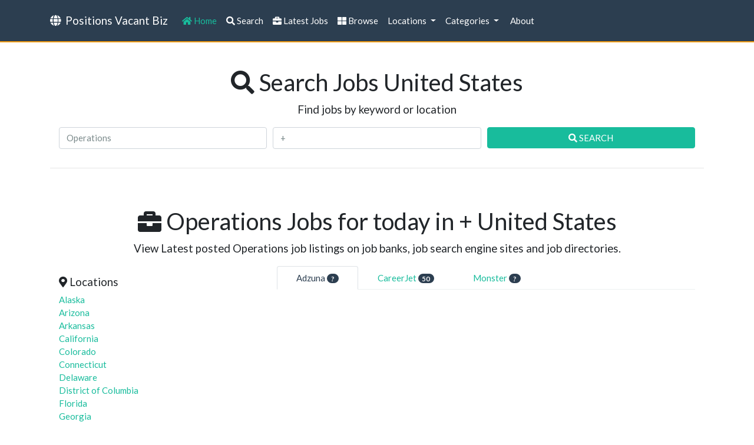

--- FILE ---
content_type: text/html; charset=UTF-8
request_url: http://www.positionsvacant.biz/US/%2b/Operations
body_size: 26435
content:
<!DOCTYPE html>
<html lang="us">
    <head>
    <base href="/" />
    <script async src="https://www.googletagmanager.com/gtag/js?id=G-NNNVFFC6V9"></script>
    <script>
    window.dataLayer = window.dataLayer || [];
    function gtag(){dataLayer.push(arguments);}
    gtag('js', new Date());
    gtag('config', 'G-NNNVFFC6V9');
    </script>
    <meta http-equiv="Content-Type" content="text/html; charset=UTF-8">
    <meta charset="utf-8">
    <meta name="viewport" content="width=device-width, initial-scale=1.0">
    <meta name="description" content="Job Board Discover diverse job opportunities and kick-start your professional journey with our extensive range of job postings and employment opportunities. Job searching made simple with Job Board - Operations Jobs in + - United States"  />
    <title>Operations Jobs in + United States - Positions Vacant Biz - United States</title>
    <!-- Style -->
            <link id="theme_switcher" href="/assets/themes/default/bootstrap.min.css" rel="stylesheet">
    
    <link href="/assets/css/app.css" rel="stylesheet">
    <link rel="stylesheet" href="https://use.fontawesome.com/releases/v5.6.3/css/all.css" integrity="sha384-UHRtZLI+pbxtHCWp1t77Bi1L4ZtiqrqD80Kn4Z8NTSRyMA2Fd33n5dQ8lWUE00s/" crossorigin="anonymous">

    <!-- Scripts -->
        <script src="/assets/js/jquery.min.js"></script>
    <script type="text/javascript" src="/assets/js/spin.min.js"></script>
    <script type="text/javascript" src="/assets/js/iosOverlay.js"></script>
    <script type="text/javascript" src="https://gdc.indeed.com/ads/apiresults.js"></script>
    <!-- Favorite and ios icons -->
    <link rel="shortcut icon" href="/assets/img/ico/favicon.ico">
    <link rel="apple-touch-icon" href="/assets/img/ico/apple-touch-icon.png" />
    <link rel="apple-touch-icon" sizes="180x180" href="/assets/img/ico/apple-touch-icon.png">
    <link rel="apple-touch-icon" sizes="72x72" href="/assets/img/ico/apple-touch-icon.png" />
    <link rel="apple-touch-icon" sizes="114x114" href="/assets/img/ico/apple-touch-icon.png" />
    <link rel="apple-touch-icon" sizes="144x144" href="/assets/img/ico/apple-touch-icon.png" />
    <link rel="icon" type="image/png" sizes="32x32" href="/assets/img/ico/favicon-32x32.png">
    <link rel="icon" type="image/png" sizes="16x16" href="/assets/img/ico/favicon-16x16.png">
    <link rel="manifest" href="/assets/img/ico/site.webmanifest">

</head>
<body data-spy="scroll" data-target=".navbar" >

        <nav class="navbar navbar-expand-lg fixed-top navbar-dark bg-primary">
        <div class="container">
		   <a class="navbar-brand" href="https://positionsvacant.biz"><i class="fa fa-globe"></i> &nbsp;Positions Vacant Biz</a>

              <!-- Brand and toggle get grouped for better mobile display -->
                <button type="button" class="navbar-toggler" data-toggle="collapse" data-target=".navbar-ex1-collapse" aria-label="Toggle navigation">
					  <span class="navbar-toggler-icon"></span>
                </button>
              <!-- Collect the nav links, forms, and other content for toggling -->
            <div class="collapse navbar-collapse navbar-ex1-collapse">
                <ul class="navbar-nav">
                    <li class="nav-item active"><a class="nav-link" href="https://positionsvacant.biz/US/+/Operations#top"><i class="fa fa-home"></i> Home</a></li>
                    <li class="nav-item"><a class="nav-link" href="https://positionsvacant.biz/US/+/Operations#search"><i class="fas fa-search"></i> Search</a></li>
                    <li class="nav-item"><a class="nav-link" href="#jobresults"><i class="fa fa-briefcase"></i> Latest Jobs</a></li>
                    <li class="nav-item"><a class="nav-link" href="https://positionsvacant.biz/US/+/Operations#browse"><i class="fa fa-th-large"></i> Browse</a></li>
                    <li class="nav-item dropdown">
                        <a href="#" class="nav-link dropdown-toggle" data-toggle="dropdown">Locations <span class="caret"></span></a>
                        <div class="dropdown-menu" aria-labelledby="browse">
                            <a class='dropdown-item' href='https://positionsvacant.biz/US/Alaska/Operations#jobresults'>Alaska</a><a class='dropdown-item' href='https://positionsvacant.biz/US/Arizona/Operations#jobresults'>Arizona</a><a class='dropdown-item' href='https://positionsvacant.biz/US/Arkansas/Operations#jobresults'>Arkansas</a><a class='dropdown-item' href='https://positionsvacant.biz/US/California/Operations#jobresults'>California</a><a class='dropdown-item' href='https://positionsvacant.biz/US/Colorado/Operations#jobresults'>Colorado</a><a class='dropdown-item' href='https://positionsvacant.biz/US/Connecticut/Operations#jobresults'>Connecticut</a><a class='dropdown-item' href='https://positionsvacant.biz/US/Delaware/Operations#jobresults'>Delaware</a><a class='dropdown-item' href='https://positionsvacant.biz/US/District-of-columbia/Operations#jobresults'>District of Columbia</a><a class='dropdown-item' href='https://positionsvacant.biz/US/Florida/Operations#jobresults'>Florida</a><a class='dropdown-item' href='https://positionsvacant.biz/US/Georgia/Operations#jobresults'>Georgia</a><a class='dropdown-item' href='https://positionsvacant.biz/US/Hawaii/Operations#jobresults'>Hawaii</a><a class='dropdown-item' href='https://positionsvacant.biz/US/Idaho/Operations#jobresults'>Idaho</a><a class='dropdown-item' href='https://positionsvacant.biz/US/Maine/Operations#jobresults'>Maine</a><a class='dropdown-item' href='https://positionsvacant.biz/US/Maryland/Operations#jobresults'>Maryland</a><a class='dropdown-item' href='https://positionsvacant.biz/US/Massachusetts/Operations#jobresults'>Massachusetts</a><a class='dropdown-item' href='https://positionsvacant.biz/US/Michigan/Operations#jobresults'>Michigan</a><a class='dropdown-item' href='https://positionsvacant.biz/US/Minnesota/Operations#jobresults'>Minnesota</a><a class='dropdown-item' href='https://positionsvacant.biz/US/Mississippi/Operations#jobresults'>Mississippi</a><a class='dropdown-item' href='https://positionsvacant.biz/US/Missouri/Operations#jobresults'>Missouri</a><a class='dropdown-item' href='https://positionsvacant.biz/US/Montana/Operations#jobresults'>Montana</a><a class='dropdown-item' href='https://positionsvacant.biz/US/Nebraska/Operations#jobresults'>Nebraska</a><a class='dropdown-item' href='https://positionsvacant.biz/US/Nevada/Operations#jobresults'>Nevada</a><a class='dropdown-item' href='https://positionsvacant.biz/US/New-hampshire/Operations#jobresults'>New Hampshire</a><a class='dropdown-item' href='https://positionsvacant.biz/US/New-jersey/Operations#jobresults'>New Jersey</a><a class='dropdown-item' href='https://positionsvacant.biz/US/New-mexico/Operations#jobresults'>New Mexico</a><a class='dropdown-item' href='https://positionsvacant.biz/US/New-york/Operations#jobresults'>New York</a><a class='dropdown-item' href='https://positionsvacant.biz/US/North-carolina/Operations#jobresults'>North Carolina</a><a class='dropdown-item' href='https://positionsvacant.biz/US/North-dakota/Operations#jobresults'>North Dakota</a><a class='dropdown-item' href='https://positionsvacant.biz/US/Ohio/Operations#jobresults'>Ohio</a><a class='dropdown-item' href='https://positionsvacant.biz/US/Oklahoma/Operations#jobresults'>Oklahoma</a><a class='dropdown-item' href='https://positionsvacant.biz/US/Oregon/Operations#jobresults'>Oregon</a><a class='dropdown-item' href='https://positionsvacant.biz/US/Pennsylvania/Operations#jobresults'>Pennsylvania</a><a class='dropdown-item' href='https://positionsvacant.biz/US/Rhode-island/Operations#jobresults'>Rhode Island</a><a class='dropdown-item' href='https://positionsvacant.biz/US/South-carolina/Operations#jobresults'>South Carolina</a><a class='dropdown-item' href='https://positionsvacant.biz/US/South-dakota/Operations#jobresults'>South Dakota</a><a class='dropdown-item' href='https://positionsvacant.biz/US/Tennessee/Operations#jobresults'>Tennessee</a><a class='dropdown-item' href='https://positionsvacant.biz/US/Texas/Operations#jobresults'>Texas</a><a class='dropdown-item' href='https://positionsvacant.biz/US/Utah/Operations#jobresults'>Utah</a><a class='dropdown-item' href='https://positionsvacant.biz/US/Vermont/Operations#jobresults'>Vermont</a><a class='dropdown-item' href='https://positionsvacant.biz/US/Virginia/Operations#jobresults'>Virginia</a><a class='dropdown-item' href='https://positionsvacant.biz/US/Washington/Operations#jobresults'>Washington</a><a class='dropdown-item' href='https://positionsvacant.biz/US/West-virginia/Operations#jobresults'>West Virginia</a><a class='dropdown-item' href='https://positionsvacant.biz/US/Wisconsin/Operations#jobresults'>Wisconsin</a><a class='dropdown-item' href='https://positionsvacant.biz/US/Wyoming/Operations#jobresults'>Wyoming</a>                        </div>
                    </li>
                    <li class="nav-item dropdown">
                        <a href="#" class="nav-link dropdown-toggle" data-toggle="dropdown">Categories <span class="caret"></span></a>
                        <div class="dropdown-menu" aria-labelledby="browse">
                            <a class='dropdown-item' href='https://positionsvacant.biz/US/+/Accounting#jobresults'>Accounting</a><a class='dropdown-item' href='https://positionsvacant.biz/US/+/Arts#jobresults'>Arts</a><a class='dropdown-item' href='https://positionsvacant.biz/US/+/Administrative#jobresults'>Administrative</a><a class='dropdown-item' href='https://positionsvacant.biz/US/+/Advertising#jobresults'>Advertising</a><a class='dropdown-item' href='https://positionsvacant.biz/US/+/Automotive#jobresults'>Automotive</a><a class='dropdown-item' href='https://positionsvacant.biz/US/+/Banking#jobresults'>Banking</a><a class='dropdown-item' href='https://positionsvacant.biz/US/+/Biotech#jobresults'>Biotech</a><a class='dropdown-item' href='https://positionsvacant.biz/US/+/College#jobresults'>College</a><a class='dropdown-item' href='https://positionsvacant.biz/US/+/Computer#jobresults'>Computer</a><a class='dropdown-item' href='https://positionsvacant.biz/US/+/Construction#jobresults'>Construction</a><a class='dropdown-item' href='https://positionsvacant.biz/US/+/Criminal-justice#jobresults'>Criminal Justice</a><a class='dropdown-item' href='https://positionsvacant.biz/US/+/Counselling#jobresults'>Counselling</a><a class='dropdown-item' href='https://positionsvacant.biz/US/+/Design#jobresults'>Design</a><a class='dropdown-item' href='https://positionsvacant.biz/US/+/Education#jobresults'>Education</a><a class='dropdown-item' href='https://positionsvacant.biz/US/+/Engineering#jobresults'>Engineering</a><a class='dropdown-item' href='https://positionsvacant.biz/US/+/Electrical-engineering#jobresults'>Electrical Engineering</a><a class='dropdown-item' href='https://positionsvacant.biz/US/+/Entertainment#jobresults'>Entertainment</a><a class='dropdown-item' href='https://positionsvacant.biz/US/+/Entry-level#jobresults'>Entry Level</a><a class='dropdown-item' href='https://positionsvacant.biz/US/+/Executive#jobresults'>Executive</a><a class='dropdown-item' href='https://positionsvacant.biz/US/+/Finance#jobresults'>Finance</a><a class='dropdown-item' href='https://positionsvacant.biz/US/+/Franchise#jobresults'>Franchise</a><a class='dropdown-item' href='https://positionsvacant.biz/US/+/Federal#jobresults'>Federal</a><a class='dropdown-item' href='https://positionsvacant.biz/US/+/Forensic-science#jobresults'>Forensic science</a><a class='dropdown-item' href='https://positionsvacant.biz/US/+/General-labor#jobresults'>General Labor</a><a class='dropdown-item' href='https://positionsvacant.biz/US/+/Graphic-designer#jobresults'>Graphic Designer</a><a class='dropdown-item' href='https://positionsvacant.biz/US/+/Government#jobresults'>Government</a><a class='dropdown-item' href='https://positionsvacant.biz/US/+/Grocery#jobresults'>Grocery</a><a class='dropdown-item' href='https://positionsvacant.biz/US/+/Healthcare#jobresults'>Healthcare</a><a class='dropdown-item' href='https://positionsvacant.biz/US/+/Hospitality#jobresults'>Hospitality</a><a class='dropdown-item' href='https://positionsvacant.biz/US/+/Hvac#jobresults'>HVAC</a><a class='dropdown-item' href='https://positionsvacant.biz/US/+/Human-resources#jobresults'>Human Resources</a><a class='dropdown-item' href='https://positionsvacant.biz/US/+/Information-technology#jobresults'>Information Technology</a><a class='dropdown-item' href='https://positionsvacant.biz/US/+/Insurance#jobresults'>Insurance</a><a class='dropdown-item' href='https://positionsvacant.biz/US/+/Inventory#jobresults'>Inventory</a><a class='dropdown-item' href='https://positionsvacant.biz/US/+/Internet#jobresults'>Internet</a><a class='dropdown-item' href='https://positionsvacant.biz/US/+/Investment-banking#jobresults'>Investment banking</a><a class='dropdown-item' href='https://positionsvacant.biz/US/+/Journalism#jobresults'>Journalism</a><a class='dropdown-item' href='https://positionsvacant.biz/US/+/Law-enforcement#jobresults'>Law Enforcement</a><a class='dropdown-item' href='https://positionsvacant.biz/US/+/Legal#jobresults'>Legal</a><a class='dropdown-item' href='https://positionsvacant.biz/US/+/Management-consulting#jobresults'>Management Consulting</a><a class='dropdown-item' href='https://positionsvacant.biz/US/+/Mba#jobresults'>MBA</a><a class='dropdown-item' href='https://positionsvacant.biz/US/+/Manufacturing#jobresults'>Manufacturing</a><a class='dropdown-item' href='https://positionsvacant.biz/US/+/Marketing#jobresults'>Marketing</a><a class='dropdown-item' href='https://positionsvacant.biz/US/+/Medical-assistant#jobresults'>Medical assistant</a><a class='dropdown-item' href='https://positionsvacant.biz/US/+/Medical-billing#jobresults'>Medical billing</a><a class='dropdown-item' href='https://positionsvacant.biz/US/+/Medical-transcription#jobresults'>Medical transcription</a><a class='dropdown-item' href='https://positionsvacant.biz/US/+/Music-industry#jobresults'>Music industry</a><a class='dropdown-item' href='https://positionsvacant.biz/US/+/Nurse#jobresults'>Nurse</a><a class='dropdown-item' href='https://positionsvacant.biz/US/+/Online-teaching#jobresults'>Online Teaching</a><a class='dropdown-item' href='https://positionsvacant.biz/US/+/Operations#jobresults'>Operations</a><a class='dropdown-item' href='https://positionsvacant.biz/US/+/Pharmaceutical#jobresults'>Pharmaceutical</a><a class='dropdown-item' href='https://positionsvacant.biz/US/+/Paralegal#jobresults'>Paralegal</a><a class='dropdown-item' href='https://positionsvacant.biz/US/+/Plumbing#jobresults'>Plumbing</a><a class='dropdown-item' href='https://positionsvacant.biz/US/+/Project-manager#jobresults'>Project manager</a><a class='dropdown-item' href='https://positionsvacant.biz/US/+/Publishing#jobresults'>Publishing</a><a class='dropdown-item' href='https://positionsvacant.biz/US/+/Psychology#jobresults'>Psychology</a><a class='dropdown-item' href='https://positionsvacant.biz/US/+/Real-estate#jobresults'>Real Estate</a><a class='dropdown-item' href='https://positionsvacant.biz/US/+/Recruitment#jobresults'>Recruitment</a><a class='dropdown-item' href='https://positionsvacant.biz/US/+/Renewable-energy#jobresults'>Renewable Energy</a><a class='dropdown-item' href='https://positionsvacant.biz/US/+/Research#jobresults'>Research</a><a class='dropdown-item' href='https://positionsvacant.biz/US/+/Restaurant#jobresults'>Restaurant</a><a class='dropdown-item' href='https://positionsvacant.biz/US/+/Retail#jobresults'>Retail</a><a class='dropdown-item' href='https://positionsvacant.biz/US/+/Sales#jobresults'>Sales</a><a class='dropdown-item' href='https://positionsvacant.biz/US/+/Science#jobresults'>Science</a><a class='dropdown-item' href='https://positionsvacant.biz/US/+/Skilled-labor-trades#jobresults'>Skilled Labor Trades</a><a class='dropdown-item' href='https://positionsvacant.biz/US/+/Software-testing#jobresults'>Software testing</a><a class='dropdown-item' href='https://positionsvacant.biz/US/+/Sports-management#jobresults'>Sports Management</a><a class='dropdown-item' href='https://positionsvacant.biz/US/+/Strategy-planning#jobresults'>Strategy Planning</a><a class='dropdown-item' href='https://positionsvacant.biz/US/+/Supply-chain#jobresults'>Supply Chain</a><a class='dropdown-item' href='https://positionsvacant.biz/US/+/Telecommunications#jobresults'>Telecommunications</a><a class='dropdown-item' href='https://positionsvacant.biz/US/+/Training#jobresults'>Training</a><a class='dropdown-item' href='https://positionsvacant.biz/US/+/Transcription#jobresults'>Transcription</a><a class='dropdown-item' href='https://positionsvacant.biz/US/+/Travel#jobresults'>Travel</a><a class='dropdown-item' href='https://positionsvacant.biz/US/+/Travel-nursing#jobresults'>Travel nursing</a><a class='dropdown-item' href='https://positionsvacant.biz/US/+/Travelling#jobresults'>Travelling</a><a class='dropdown-item' href='https://positionsvacant.biz/US/+/Trucking#jobresults'>Trucking</a><a class='dropdown-item' href='https://positionsvacant.biz/US/+/Truck-driver#jobresults'>Truck driver</a><a class='dropdown-item' href='https://positionsvacant.biz/US/+/University#jobresults'>University</a><a class='dropdown-item' href='https://positionsvacant.biz/US/+/Veterinary#jobresults'>Veterinary</a><a class='dropdown-item' href='https://positionsvacant.biz/US/+/Warehouse#jobresults'>Warehouse</a><a class='dropdown-item' href='https://positionsvacant.biz/US/+/Web-design#jobresults'>Web Design</a>                        </div>
                    </li>
                    <li class="nav-item"><a class="nav-link" href="#about" data-toggle="modal" data-target="#about"><i class="fa fa-info-sign"></i> About</a></li>
                </ul>

                <ul class="nav navbar-nav ml-auto">
	                
               		 
                                    </ul>
            </div>
            <!-- /.navbar-collapse -->
        </div>
    </nav>
    <!-- HEADER -->
    <header id="top">
        </header>
    <!-- / HEADER -->
    
	<div class="container">
	
    <!-- SEARCHBOX -->
    <section id="search">
            <div class="row">
				<div class="col-lg-12 text-center">
					<h2><i class="fa fa-search"></i> Search Jobs United States</h2>
					<p class="lead"> Find jobs by keyword or location </p>
					<!-- search form -->
					<div class="col-sm-12 col-lg-12">

							<form role="form" action="">
							<div class="form-row">

							  <div class="form-group col-md-4">
								<input type="text" class="form-control input-lg" name="keyword" value="Operations" id="q" placeholder="Search">
							  </div>

							  <div class="form-group col-md-4">
								<input type="text" class="form-control input-lg" name="job_location" value="+" id="loc" placeholder="Location">
							  </div>

							  <div class="form-group col-md-4">
							  <button type="submit" class="btn btn-success btn-block"><i class="fas fa-search"></i> SEARCH</button>
							  </div>


							  </div>
							</form>
							<!-- /search form -->

					</div>
					<hr>
				
			</div>
        </div>
    </section>
    <!-- / SEARCHBOX -->


    <!-- ADS -->
    <div class="col-lg-12 text-center">
            </div>
    <!-- / ADS-->

    <!--  SEARCHRESULTS -->
    <section id="jobresults" class="results">
        <div class="container">
            <div class="row">
                <div class="page-header text-center col-sm-12 col-lg-12">

                    <h2><i class="fa fa-briefcase"></i> 
                    Operations Jobs for today in + United States</h2>

                    <p class="lead">View Latest posted Operations job listings on job banks, job search engine sites and job directories.</p>
                </div>
            </div>

            
            
                            

<div class="row">

    <!-- SIDEBAR -->					
    <div class="col-md-4 float-right" id="sidebar">
        <!-- LOCATIONS WIDGET-->
        <h5 class="line3 center standart-h4title mt-3">
            <span><i class="fas fa-map-marker-alt"></i> Locations</span>
        </h5>
        <a href='https://positionsvacant.biz/US/Alaska/Operations#jobresults'>Alaska</a><br/><a href='https://positionsvacant.biz/US/Arizona/Operations#jobresults'>Arizona</a><br/><a href='https://positionsvacant.biz/US/Arkansas/Operations#jobresults'>Arkansas</a><br/><a href='https://positionsvacant.biz/US/California/Operations#jobresults'>California</a><br/><a href='https://positionsvacant.biz/US/Colorado/Operations#jobresults'>Colorado</a><br/><a href='https://positionsvacant.biz/US/Connecticut/Operations#jobresults'>Connecticut</a><br/><a href='https://positionsvacant.biz/US/Delaware/Operations#jobresults'>Delaware</a><br/><a href='https://positionsvacant.biz/US/District-of-columbia/Operations#jobresults'>District of Columbia</a><br/><a href='https://positionsvacant.biz/US/Florida/Operations#jobresults'>Florida</a><br/><a href='https://positionsvacant.biz/US/Georgia/Operations#jobresults'>Georgia</a><br/><a href='https://positionsvacant.biz/US/Hawaii/Operations#jobresults'>Hawaii</a><br/><a href='https://positionsvacant.biz/US/Idaho/Operations#jobresults'>Idaho</a><br/><a href='https://positionsvacant.biz/US/Maine/Operations#jobresults'>Maine</a><br/><a href='https://positionsvacant.biz/US/Maryland/Operations#jobresults'>Maryland</a><br/><a href='https://positionsvacant.biz/US/Massachusetts/Operations#jobresults'>Massachusetts</a><br/><a href='https://positionsvacant.biz/US/Michigan/Operations#jobresults'>Michigan</a><br/><a href='https://positionsvacant.biz/US/Minnesota/Operations#jobresults'>Minnesota</a><br/><a href='https://positionsvacant.biz/US/Mississippi/Operations#jobresults'>Mississippi</a><br/><a href='https://positionsvacant.biz/US/Missouri/Operations#jobresults'>Missouri</a><br/><a href='https://positionsvacant.biz/US/Montana/Operations#jobresults'>Montana</a><br/><a href='https://positionsvacant.biz/US/Nebraska/Operations#jobresults'>Nebraska</a><br/><a href='https://positionsvacant.biz/US/Nevada/Operations#jobresults'>Nevada</a><br/><a href='https://positionsvacant.biz/US/New-hampshire/Operations#jobresults'>New Hampshire</a><br/><a href='https://positionsvacant.biz/US/New-jersey/Operations#jobresults'>New Jersey</a><br/><a href='https://positionsvacant.biz/US/New-mexico/Operations#jobresults'>New Mexico</a><br/><a href='https://positionsvacant.biz/US/New-york/Operations#jobresults'>New York</a><br/><a href='https://positionsvacant.biz/US/North-carolina/Operations#jobresults'>North Carolina</a><br/><a href='https://positionsvacant.biz/US/North-dakota/Operations#jobresults'>North Dakota</a><br/><a href='https://positionsvacant.biz/US/Ohio/Operations#jobresults'>Ohio</a><br/><a href='https://positionsvacant.biz/US/Oklahoma/Operations#jobresults'>Oklahoma</a><br/><a href='https://positionsvacant.biz/US/Oregon/Operations#jobresults'>Oregon</a><br/><a href='https://positionsvacant.biz/US/Pennsylvania/Operations#jobresults'>Pennsylvania</a><br/><a href='https://positionsvacant.biz/US/Rhode-island/Operations#jobresults'>Rhode Island</a><br/><a href='https://positionsvacant.biz/US/South-carolina/Operations#jobresults'>South Carolina</a><br/><a href='https://positionsvacant.biz/US/South-dakota/Operations#jobresults'>South Dakota</a><br/><a href='https://positionsvacant.biz/US/Tennessee/Operations#jobresults'>Tennessee</a><br/><a href='https://positionsvacant.biz/US/Texas/Operations#jobresults'>Texas</a><br/><a href='https://positionsvacant.biz/US/Utah/Operations#jobresults'>Utah</a><br/><a href='https://positionsvacant.biz/US/Vermont/Operations#jobresults'>Vermont</a><br/><a href='https://positionsvacant.biz/US/Virginia/Operations#jobresults'>Virginia</a><br/><a href='https://positionsvacant.biz/US/Washington/Operations#jobresults'>Washington</a><br/><a href='https://positionsvacant.biz/US/West-virginia/Operations#jobresults'>West Virginia</a><br/><a href='https://positionsvacant.biz/US/Wisconsin/Operations#jobresults'>Wisconsin</a><br/><a href='https://positionsvacant.biz/US/Wyoming/Operations#jobresults'>Wyoming</a><br/>        <!-- / LOCATIONS WIDGET-->

        <!-- COUNTRIES WIDGET-->
                <!-- / COUNTRIES WIDGET-->

        <!-- SALARY CHECK WIDGET-->
                <!-- / SALARY CHECK WIDGET-->

        <!-- ADS -->
        <div class="col-lg-12 text-center sticky d-none d-sm-block">
                    </div>
        <!-- / ADS-->

    </div>
    <!-- / SIDEBAR -->	
			<!-- SEARCH ITEMS-->

					<div class="tabbable col-md-8" id="myTabs">
                      <ul class="nav nav-tabs">
                                                <li class="nav-item">
							<a class="nav-link" href="#tab0" data-toggle="tab" title="Adzuna">Adzuna                                <span id='badge0' class="badge badge-primary badge-pill">?</span>
                            </a>
						</li>
                                                                        <li class="nav-item">
							<a class="nav-link" href="#tab1" data-toggle="tab" title="CareerJet">CareerJet                                <span id='badge1' class="badge badge-primary badge-pill">?</span>
                            </a>
						</li>
                                                                        <li class="nav-item">
							<a class="nav-link" href="#tab2" data-toggle="tab" title="Monster">Monster                                <span id='badge2' class="badge badge-primary badge-pill">?</span>
                            </a>
						</li>
                                                                      </ul>
                    <div class="tab-content">
                                                <div role="tabpanel" class="tab-pane" id="tab0">
                        <!-- Adzuna jobs here -->
                        </div>
                                                <div role="tabpanel" class="tab-pane" id="tab1">
                        <!-- CareerJet jobs here -->
                        </div>
                                                <div role="tabpanel" class="tab-pane" id="tab2">
                        <!-- Monster jobs here -->
                        </div>
                                            </div>
                </div>
                <script type="text/javascript">
                    var opts = {
                        lines: 13, // The number of lines to draw
                        length: 11, // The length of each line
                        width: 5, // The line thickness
                        radius: 17, // The radius of the inner circle
                        corners: 1, // Corner roundness (0..1)
                        rotate: 0, // The rotation offset
                        color: '#FFF', // #rgb or #rrggbb
                        speed: 1, // Rounds per second
                        trail: 60, // Afterglow percentage
                        shadow: false, // Whether to render a shadow
                        hwaccel: false, // Whether to use hardware acceleration
                        className: 'spinner', // The CSS class to assign to the spinner
                        zIndex: 2e9, // The z-index (defaults to 2000000000)
                        top: 'auto', // Top position relative to parent in px
                        left: 'auto' // Left position relative to parent in px
                    };
                    var target = document.createElement("div");
                    document.body.appendChild(target);
                    var spinner = new Spinner(opts).spin(target);
                    var overlay = iosOverlay({
                        text: "Loading",
                        spinner: spinner
                    });

                    var numfeed = 3;
                							$.ajax({
								dataType: "json",
								url : "/api/parse-adzuna.php?countrycode=us&what=Operations&where=+",
								success : function(result){
									if (result.length > 0) {
										$.each(result, function(i, entry){
											var div = document.createElement("div");
											div_innerHTML = '<a class="jobtitle" href="' + entry.link + '" target="_blank" rel="nofollow">' + entry.title + '</a>' + '';
											var timestamp = new Date(entry.date).getDate();
											div_innerHTML += '<p class="clearfix source">';
                                            div_innerHTML += '<span class="badge badge-pill badge-success"> Adzuna</span> ';
                                            div_innerHTML += '<i class="far fa-clock"></i> ';
                                            div_innerHTML += 'Published on <span class="realdate">' + entry.date + '</span>';
                                            div_innerHTML += '</p>';
											div_innerHTML += '<p>' + entry.desc + '</p><hr/>';
											div.innerHTML = div_innerHTML;
											jQuery(div).appendTo('#tab0');
                                            $('#badge0').text(result.length);
										});
                                        if ('0' == '0') {
                                            $('#tab0').addClass("active show");
                                        }
									}
									else 
									{
                                        $('#badge0').text(0);
										jQuery('#tab0').html( '<p class="no-jobs">No job listings match your search "Operations" on Adzuna</p>' );
                                        jQuery('#tab0').addClass('no-jobs');
									}
								}
							});
                            
                            if ( --numfeed == 0 ){
                                overlay.hide();
                            }
                                            $('#badge1').text('50');

                                                    var div = document.createElement("div");
                            div.innerHTML = '<div><a class="jobtitle" href="https://jobviewtrack.com/v2/[base64]" rel="nofollow" target="_blank" >Cluster Director of Finance</a><p class="clearfix source"><span class="badge badge-pill badge-success"> CareerJet</span> <i class="far fa-clock"></i> Published on<span class="realdate"> Thu, 22 Jan 2026 08:59:59 GMT</span></p><p class="clearfix sourcecompany text-warning">White Lodging - Richmond Marriott - Philadelphia, PA </p><p> in maintaining a strong accounting and operational control environment to safeguard assets, improve <b>operations</b>, and manage business... and how hotel <b>operations</b> intersect with these processes.  A collaborative attitude with a consultative approach.  A focus...</p><hr/><div><a class="jobtitle" href="https://jobviewtrack.com/v2/[base64]" rel="nofollow" target="_blank" >CNC Machinist</a><p class="clearfix source"><span class="badge badge-pill badge-success"> CareerJet</span> <i class="far fa-clock"></i> Published on<span class="realdate"> Thu, 22 Jan 2026 08:59:58 GMT</span></p><p class="clearfix sourcecompany text-warning">Volt Information Sciences - Fullerton, CA </p><p>.  Select appropriate tools, fixtures, and materials for machining <b>operations</b>.  Perform machine adjustments, tool changes...</p><hr/><div><a class="jobtitle" href="https://jobviewtrack.com/v2/[base64]" rel="nofollow" target="_blank" >Animal Care Specialist</a><p class="clearfix source"><span class="badge badge-pill badge-success"> CareerJet</span> <i class="far fa-clock"></i> Published on<span class="realdate"> Thu, 22 Jan 2026 08:59:58 GMT</span></p><p class="clearfix sourcecompany text-warning">Petco - Saint Johns, PA </p><p>.   Position Overview   As an <b>Operations</b> Specialist in Animal Care, your role will be to ensure that proper animal care... with your primary focus in companion animals and aquatic life. You will ensure the efficient and effective <b>operations</b> of the Pet Care...</p><hr/><div><a class="jobtitle" href="https://jobviewtrack.com/v2/[base64]" rel="nofollow" target="_blank" >Office Manager/Bookkeeper (CTC)</a><p class="clearfix source"><span class="badge badge-pill badge-success"> CareerJet</span> <i class="far fa-clock"></i> Published on<span class="realdate"> Thu, 22 Jan 2026 08:59:57 GMT</span></p><p class="clearfix sourcecompany text-warning">Invited - Seattle, WA </p><p> team at !   Job Summary  The Office Manager is responsible for supporting the daily administrative <b>operations</b> of the club... challenges using available resources, working with regional and corporate teams to support club <b>operations</b>.  Attend daily...</p><hr/><div><a class="jobtitle" href="https://jobviewtrack.com/v2/[base64]" rel="nofollow" target="_blank" >General Laborer – Weekly Pay</a><p class="clearfix source"><span class="badge badge-pill badge-success"> CareerJet</span> <i class="far fa-clock"></i> Published on<span class="realdate"> Thu, 22 Jan 2026 08:59:56 GMT</span></p><p class="clearfix sourcecompany text-warning">TruGreen - Farmingdale, NJ </p><p> and inspect vehicles and equipment daily to keep <b>operations</b> smooth and safe  Upsell services to current customers through on-route...</p><hr/><div><a class="jobtitle" href="https://jobviewtrack.com/v2/[base64]" rel="nofollow" target="_blank" >Luthier - Base Pay + Commissions</a><p class="clearfix source"><span class="badge badge-pill badge-success"> CareerJet</span> <i class="far fa-clock"></i> Published on<span class="realdate"> Thu, 22 Jan 2026 08:59:55 GMT</span></p><p class="clearfix sourcecompany text-warning">Guitar Center - Irving, TX </p><p> requested to do so. Able to develop knowledge and skills including product, store <b>operations</b>, sales, and leadership.  Selling...</p><hr/><div><a class="jobtitle" href="https://jobviewtrack.com/v2/[base64]" rel="nofollow" target="_blank" >Luthier - Base Pay + Commissions</a><p class="clearfix source"><span class="badge badge-pill badge-success"> CareerJet</span> <i class="far fa-clock"></i> Published on<span class="realdate"> Thu, 22 Jan 2026 08:59:55 GMT</span></p><p class="clearfix sourcecompany text-warning">Guitar Center - Fort Worth, TX </p><p> requested to do so. Able to develop knowledge and skills including product, store <b>operations</b>, sales, and leadership.  Selling...</p><hr/><div><a class="jobtitle" href="https://jobviewtrack.com/v2/[base64]" rel="nofollow" target="_blank" >Project Engineering Manager</a><p class="clearfix source"><span class="badge badge-pill badge-success"> CareerJet</span> <i class="far fa-clock"></i> Published on<span class="realdate"> Thu, 22 Jan 2026 08:59:55 GMT</span></p><p class="clearfix sourcecompany text-warning">Refresco - San Antonio, TX </p><p> and maintenance functions. Able to create and modify technical drawings to support <b>operations</b> and maintenance.  Comprehension...</p><hr/><div><a class="jobtitle" href="https://jobviewtrack.com/v2/[base64]" rel="nofollow" target="_blank" >General Laborer – Weekly Pay</a><p class="clearfix source"><span class="badge badge-pill badge-success"> CareerJet</span> <i class="far fa-clock"></i> Published on<span class="realdate"> Thu, 22 Jan 2026 08:59:54 GMT</span></p><p class="clearfix sourcecompany text-warning">TruGreen - Candler, NC </p><p> and inspect vehicles and equipment daily to keep <b>operations</b> smooth and safe  Upsell services to current customers through on-route...</p><hr/><div><a class="jobtitle" href="https://jobviewtrack.com/v2/[base64]" rel="nofollow" target="_blank" >Front and Back Svc Operator AVON</a><p class="clearfix source"><span class="badge badge-pill badge-success"> CareerJet</span> <i class="far fa-clock"></i> Published on<span class="realdate"> Thu, 22 Jan 2026 08:59:54 GMT</span></p><p class="clearfix sourcecompany text-warning">Kraft Heinz - Avon, NY </p><p> & Responsibilities:   Back Service and Front Service <b>operations</b> are responsible for maintaining Lunchables incoming and outgoing...</p><hr/><div><a class="jobtitle" href="https://jobviewtrack.com/v2/[base64]" rel="nofollow" target="_blank" >Registered Nurse RN - Sign On Bonus Available</a><p class="clearfix source"><span class="badge badge-pill badge-success"> CareerJet</span> <i class="far fa-clock"></i> Published on<span class="realdate"> Thu, 22 Jan 2026 08:59:54 GMT</span></p><p class="clearfix sourcecompany text-warning">Biolife Plasma Services - Lemon Grove, CA </p><p> Center Nurse) to support plasma center <b>operations</b>.   BioLife Plasma Services is a subsidiary of Takeda Pharmaceutical Company...</p><hr/><div><a class="jobtitle" href="https://jobviewtrack.com/v2/[base64]" rel="nofollow" target="_blank" >CDL B Driver - Day Shift - $23 per hour</a><p class="clearfix source"><span class="badge badge-pill badge-success"> CareerJet</span> <i class="far fa-clock"></i> Published on<span class="realdate"> Thu, 22 Jan 2026 08:59:53 GMT</span></p><p class="clearfix sourcecompany text-warning">TransForce - USA </p><p> is seeking a CDL B Driver to support Local <b>operations</b> based in Hanahan, SC. This position offers steady work, reliable scheduling...</p><hr/><div><a class="jobtitle" href="https://jobviewtrack.com/v2/[base64]" rel="nofollow" target="_blank" >Luthier - Guitar Center</a><p class="clearfix source"><span class="badge badge-pill badge-success"> CareerJet</span> <i class="far fa-clock"></i> Published on<span class="realdate"> Thu, 22 Jan 2026 08:59:52 GMT</span></p><p class="clearfix sourcecompany text-warning">Guitar Center - Terrell, TX </p><p> requested to do so. Able to develop knowledge and skills including product, store <b>operations</b>, sales, and leadership.  Selling...</p><hr/><div><a class="jobtitle" href="https://jobviewtrack.com/v2/[base64]" rel="nofollow" target="_blank" >Luthier - Base Pay + Commissions</a><p class="clearfix source"><span class="badge badge-pill badge-success"> CareerJet</span> <i class="far fa-clock"></i> Published on<span class="realdate"> Thu, 22 Jan 2026 08:59:50 GMT</span></p><p class="clearfix sourcecompany text-warning">Guitar Center - Arnaudville, LA </p><p> requested to do so. Able to develop knowledge and skills including product, store <b>operations</b>, sales, and leadership.  Selling...</p><hr/><div><a class="jobtitle" href="https://jobviewtrack.com/v2/[base64]" rel="nofollow" target="_blank" >Guitar Repair Tech - Guitar Center</a><p class="clearfix source"><span class="badge badge-pill badge-success"> CareerJet</span> <i class="far fa-clock"></i> Published on<span class="realdate"> Thu, 22 Jan 2026 08:59:48 GMT</span></p><p class="clearfix sourcecompany text-warning">Guitar Center - Mesquite, TX </p><p> requested to do so. Able to develop knowledge and skills including product, store <b>operations</b>, sales, and leadership.  Selling...</p><hr/><div><a class="jobtitle" href="https://jobviewtrack.com/v2/[base64]" rel="nofollow" target="_blank" >Lead Customer Service Advisor</a><p class="clearfix source"><span class="badge badge-pill badge-success"> CareerJet</span> <i class="far fa-clock"></i> Published on<span class="realdate"> Thu, 22 Jan 2026 08:59:48 GMT</span></p><p class="clearfix sourcecompany text-warning">Pep Boys - Albuquerque, NM </p><p> presence, and operational accountability. The CSL supports daily service center <b>operations</b>, mentors team members, and ensures... Center Manager is not present, ensuring smooth daily <b>operations</b>, issue resolution, and adherence to company policies.  Mentor...</p><hr/><div><a class="jobtitle" href="https://jobviewtrack.com/v2/[base64]" rel="nofollow" target="_blank" >Modeling & Simulation Software Developer</a><p class="clearfix source"><span class="badge badge-pill badge-success"> CareerJet</span> <i class="far fa-clock"></i> Published on<span class="realdate"> Thu, 22 Jan 2026 08:59:48 GMT</span></p><p class="clearfix sourcecompany text-warning">Logistics Management Institute - USA </p><p> building a secure, cloud-native platform that redefines how modeling and simulation informs <b>operations</b>.   Responsibilities... of models and code to ensure accurate outputs.  Perform <b>operations</b> research analyses with RAPTR to answer client questions...</p><hr/><div><a class="jobtitle" href="https://jobviewtrack.com/v2/[base64]" rel="nofollow" target="_blank" >Operations Manager - Regional Distribution Center - Lugoff, SC</a><p class="clearfix source"><span class="badge badge-pill badge-success"> CareerJet</span> <i class="far fa-clock"></i> Published on<span class="realdate"> Thu, 22 Jan 2026 08:59:47 GMT</span></p><p class="clearfix sourcecompany text-warning">Target - Lugoff, SC </p><p>’s so much good work to be done, from Distribution Center <b>Operations</b>, where process and problem solving drive our results, Quality... an ever evolving business.   A role as an <b>Operations</b> Manager provides a chance to influence with a focus on safety, leadership...</p><hr/><div><a class="jobtitle" href="https://jobviewtrack.com/v2/[base64]" rel="nofollow" target="_blank" >Luthier - Base Pay + Commissions</a><p class="clearfix source"><span class="badge badge-pill badge-success"> CareerJet</span> <i class="far fa-clock"></i> Published on<span class="realdate"> Thu, 22 Jan 2026 08:59:47 GMT</span></p><p class="clearfix sourcecompany text-warning">Guitar Center - Caddo Mills, TX </p><p> requested to do so. Able to develop knowledge and skills including product, store <b>operations</b>, sales, and leadership.  Selling...</p><hr/><div><a class="jobtitle" href="https://jobviewtrack.com/v2/[base64]" rel="nofollow" target="_blank" >Retail Guitar Repair Tech</a><p class="clearfix source"><span class="badge badge-pill badge-success"> CareerJet</span> <i class="far fa-clock"></i> Published on<span class="realdate"> Thu, 22 Jan 2026 08:59:46 GMT</span></p><p class="clearfix sourcecompany text-warning">Guitar Center - Weston, TX </p><p> requested to do so. Able to develop knowledge and skills including product, store <b>operations</b>, sales, and leadership.  Selling...</p><hr/><div><a class="jobtitle" href="https://jobviewtrack.com/v2/[base64]" rel="nofollow" target="_blank" >Automotive Master Technician / Mechanic | $70K TO $120K* & Weekends Off | Cedar Hill</a><p class="clearfix source"><span class="badge badge-pill badge-success"> CareerJet</span> <i class="far fa-clock"></i> Published on<span class="realdate"> Thu, 22 Jan 2026 08:59:46 GMT</span></p><p class="clearfix sourcecompany text-warning">Christian Brothers Automotive - Euless, TX </p><p> Automotive are set up for success, both in day-to-day <b>operations</b> and long-term career growth. We offer:   Consistent workload...</p><hr/><div><a class="jobtitle" href="https://jobviewtrack.com/v2/[base64]" rel="nofollow" target="_blank" >Guitar Technician - Guitar Center</a><p class="clearfix source"><span class="badge badge-pill badge-success"> CareerJet</span> <i class="far fa-clock"></i> Published on<span class="realdate"> Thu, 22 Jan 2026 08:59:45 GMT</span></p><p class="clearfix sourcecompany text-warning">Guitar Center - Egan, LA </p><p> requested to do so. Able to develop knowledge and skills including product, store <b>operations</b>, sales, and leadership.  Selling...</p><hr/><div><a class="jobtitle" href="https://jobviewtrack.com/v2/[base64]" rel="nofollow" target="_blank" >Guitar Technician - Base Pay + Commissions</a><p class="clearfix source"><span class="badge badge-pill badge-success"> CareerJet</span> <i class="far fa-clock"></i> Published on<span class="realdate"> Thu, 22 Jan 2026 08:59:45 GMT</span></p><p class="clearfix sourcecompany text-warning">Guitar Center - Quinlan, TX </p><p> requested to do so. Able to develop knowledge and skills including product, store <b>operations</b>, sales, and leadership.  Selling...</p><hr/><div><a class="jobtitle" href="https://jobviewtrack.com/v2/[base64]" rel="nofollow" target="_blank" >Guitar Technician</a><p class="clearfix source"><span class="badge badge-pill badge-success"> CareerJet</span> <i class="far fa-clock"></i> Published on<span class="realdate"> Thu, 22 Jan 2026 08:59:45 GMT</span></p><p class="clearfix sourcecompany text-warning">Guitar Center - DeSoto, TX </p><p> requested to do so. Able to develop knowledge and skills including product, store <b>operations</b>, sales, and leadership.  Selling...</p><hr/><div><a class="jobtitle" href="https://jobviewtrack.com/v2/[base64]" rel="nofollow" target="_blank" >Store Manager in Training</a><p class="clearfix source"><span class="badge badge-pill badge-success"> CareerJet</span> <i class="far fa-clock"></i> Published on<span class="realdate"> Thu, 22 Jan 2026 08:59:44 GMT</span></p><p class="clearfix sourcecompany text-warning">GNC - Brownsville, TX </p><p>, you will oversee the daily <b>operations</b> of the store, including business performance, product management, and ensure your team has the...</p><hr/><div><a class="jobtitle" href="https://jobviewtrack.com/v2/[base64]" rel="nofollow" target="_blank" >Luthier - Guitar Center</a><p class="clearfix source"><span class="badge badge-pill badge-success"> CareerJet</span> <i class="far fa-clock"></i> Published on<span class="realdate"> Thu, 22 Jan 2026 08:59:43 GMT</span></p><p class="clearfix sourcecompany text-warning">Guitar Center - Carrollton, TX </p><p> requested to do so. Able to develop knowledge and skills including product, store <b>operations</b>, sales, and leadership.  Selling...</p><hr/><div><a class="jobtitle" href="https://jobviewtrack.com/v2/[base64]" rel="nofollow" target="_blank" >Retail Guitar Repair Tech - Base Pay + Commissions</a><p class="clearfix source"><span class="badge badge-pill badge-success"> CareerJet</span> <i class="far fa-clock"></i> Published on<span class="realdate"> Thu, 22 Jan 2026 08:59:42 GMT</span></p><p class="clearfix sourcecompany text-warning">Guitar Center - Celina, TX </p><p> requested to do so. Able to develop knowledge and skills including product, store <b>operations</b>, sales, and leadership.  Selling...</p><hr/><div><a class="jobtitle" href="https://jobviewtrack.com/v2/[base64]" rel="nofollow" target="_blank" >PATIENT ENGAGEMENT ASSOCIATE DIRECTOR, DESIGN AND INNOVATION (Sponsor Dedicated/ Remote - US Based)</a><p class="clearfix source"><span class="badge badge-pill badge-success"> CareerJet</span> <i class="far fa-clock"></i> Published on<span class="realdate"> Thu, 22 Jan 2026 08:59:42 GMT</span></p><p class="clearfix sourcecompany text-warning">Syneos Health - Morrisville, NC </p><p> best practices, and modernize the clinical trial experience   Crossâfunctional collaboration with Clinical <b>Operations</b>, Clinical...</p><hr/><div><a class="jobtitle" href="https://jobviewtrack.com/v2/[base64]" rel="nofollow" target="_blank" >Wireless Sales Representative - AT&T Authorized Retailer</a><p class="clearfix source"><span class="badge badge-pill badge-success"> CareerJet</span> <i class="far fa-clock"></i> Published on<span class="realdate"> Thu, 22 Jan 2026 08:59:41 GMT</span></p><p class="clearfix sourcecompany text-warning">Prime Communications - Johnstown, PA </p><p> AT&T brand with the utmost professionalism and courtesy  Assist our leaders with store <b>operations</b> and duties  Cooperate...</p><hr/><div><a class="jobtitle" href="https://jobviewtrack.com/v2/[base64]" rel="nofollow" target="_blank" >Certified Surgical Technician (PRN)</a><p class="clearfix source"><span class="badge badge-pill badge-success"> CareerJet</span> <i class="far fa-clock"></i> Published on<span class="realdate"> Thu, 22 Jan 2026 08:59:41 GMT</span></p><p class="clearfix sourcecompany text-warning">Muve - West Chester ASC - West Chester, PA </p><p> SUMMARY OF DUTIES:   Surgical technologists, also called \"scrubs\" or operating room technicians, assist in surgical <b>operations</b>... and remain alert during <b>operations</b>. At times may be exposed to communicable diseases and unpleasant sights, odors, and materials...</p><hr/><div><a class="jobtitle" href="https://jobviewtrack.com/v2/[base64]" rel="nofollow" target="_blank" >Clinical Supervisor / Case Management - RN Hybrid</a><p class="clearfix source"><span class="badge badge-pill badge-success"> CareerJet</span> <i class="far fa-clock"></i> Published on<span class="realdate"> Thu, 22 Jan 2026 08:59:40 GMT</span></p><p class="clearfix sourcecompany text-warning">Aveanna Healthcare - Allentown, PA </p><p>     Collaborating with the <b>operations</b> and business development team     Ensure adherence to State, Federal, Local regulations...</p><hr/><div><a class="jobtitle" href="https://jobviewtrack.com/v2/[base64]" rel="nofollow" target="_blank" >Area Manager II</a><p class="clearfix source"><span class="badge badge-pill badge-success"> CareerJet</span> <i class="far fa-clock"></i> Published on<span class="realdate"> Thu, 22 Jan 2026 08:59:40 GMT</span></p><p class="clearfix sourcecompany text-warning">Amazon - Omaha, NE </p><p>Description   Our WW <b>Operations</b> network delivers millions of packages and smiles to Amazon customers every day... with stairs)    Our fulfillment network launches new <b>Operations</b> sites every year, providing various opportunities...</p><hr/><div><a class="jobtitle" href="https://jobviewtrack.com/v2/[base64]" rel="nofollow" target="_blank" >AE - Sales Leader (Full-Time)</a><p class="clearfix source"><span class="badge badge-pill badge-success"> CareerJet</span> <i class="far fa-clock"></i> Published on<span class="realdate"> Thu, 22 Jan 2026 08:59:39 GMT</span></p><p class="clearfix sourcecompany text-warning">American Eagle Outfitters - Tallahassee, FL </p><p> <b>operations</b> of the store as needed. You train, motivate and celebrate associates and you have a passion for driving killer sales...</p><hr/><div><a class="jobtitle" href="https://jobviewtrack.com/v2/[base64]" rel="nofollow" target="_blank" >Travel Registered Nurse Corrections Job</a><p class="clearfix source"><span class="badge badge-pill badge-success"> CareerJet</span> <i class="far fa-clock"></i> Published on<span class="realdate"> Thu, 22 Jan 2026 08:59:39 GMT</span></p><p class="clearfix sourcecompany text-warning">TLC Healthforce - Albuquerque, NM </p><p> from robust 24/7 support from our travel and clinical <b>operations</b> teams, ensuring you are never navigating a complex assignment...</p><hr/><div><a class="jobtitle" href="https://jobviewtrack.com/v2/[base64]" rel="nofollow" target="_blank" >Full Time Meat Management Assistant</a><p class="clearfix source"><span class="badge badge-pill badge-success"> CareerJet</span> <i class="far fa-clock"></i> Published on<span class="realdate"> Thu, 22 Jan 2026 08:59:39 GMT</span></p><p class="clearfix sourcecompany text-warning">Harris Teeter - Mount Pleasant, SC </p><p> <b>operations</b> using units of American money and weight measurement, volume, and distance.   REASONING ABILITY. Ability...</p><hr/><div><a class="jobtitle" href="https://jobviewtrack.com/v2/[base64]" rel="nofollow" target="_blank" >Senior Chemist I, NYX Makeup Formulation Development, L\'Oréal Research & Innovation</a><p class="clearfix source"><span class="badge badge-pill badge-success"> CareerJet</span> <i class="far fa-clock"></i> Published on<span class="realdate"> Thu, 22 Jan 2026 08:59:39 GMT</span></p><p class="clearfix sourcecompany text-warning">L\'Oréal - Clark, NJ </p><p> product expectations and share progress.  Partner with <b>Operations</b> to manage timelines and ensure smooth transitions from lab...</p><hr/><div><a class="jobtitle" href="https://jobviewtrack.com/v2/[base64]" rel="nofollow" target="_blank" >General Laborer – Weekly Pay</a><p class="clearfix source"><span class="badge badge-pill badge-success"> CareerJet</span> <i class="far fa-clock"></i> Published on<span class="realdate"> Thu, 22 Jan 2026 08:59:39 GMT</span></p><p class="clearfix sourcecompany text-warning">TruGreen - Brunswick, OH </p><p> <b>operations</b> smooth and safe  Upsell services to current customers through on-route interactions and calls  Contribute to facility...</p><hr/><div><a class="jobtitle" href="https://jobviewtrack.com/v2/[base64]" rel="nofollow" target="_blank" >Chief Schools Officer</a><p class="clearfix source"><span class="badge badge-pill badge-success"> CareerJet</span> <i class="far fa-clock"></i> Published on<span class="realdate"> Thu, 22 Jan 2026 08:59:37 GMT</span></p><p class="clearfix sourcecompany text-warning">WNYRIC - Buffalo, NY </p><p> sponsored by the SUNY Charter Schools Institute.  Experience with school or network <b>operations</b>, including strategic planning...</p><hr/><div><a class="jobtitle" href="https://jobviewtrack.com/v2/[base64]" rel="nofollow" target="_blank" >Practice Supervisor, Ophthalmology - Cambridge</a><p class="clearfix source"><span class="badge badge-pill badge-success"> CareerJet</span> <i class="far fa-clock"></i> Published on<span class="realdate"> Thu, 22 Jan 2026 08:59:37 GMT</span></p><p class="clearfix sourcecompany text-warning">Tufts Medicine - Cambridge, MA </p><p>, and office <b>operations</b> in a healthcare environment.   Preferred Qualifications:   1. Bachelor’s degree in Healthcare... <b>operations</b> and processes.   5. Ability to take initiative and exercise good and independent judgment, decision making and problem...</p><hr/><div><a class="jobtitle" href="https://jobviewtrack.com/v2/[base64]" rel="nofollow" target="_blank" >Millwright Level 1</a><p class="clearfix source"><span class="badge badge-pill badge-success"> CareerJet</span> <i class="far fa-clock"></i> Published on<span class="realdate"> Thu, 22 Jan 2026 08:59:35 GMT</span></p><p class="clearfix sourcecompany text-warning">West Fraser - Jesup, GA </p><p> teams build a more vibrant workforce, safer <b>operations</b>, and a stronger company overall. We strive to create workplaces...</p><hr/><div><a class="jobtitle" href="https://jobviewtrack.com/v2/[base64]" rel="nofollow" target="_blank" >Retail Guitar Repair Tech - Base Pay + Commissions</a><p class="clearfix source"><span class="badge badge-pill badge-success"> CareerJet</span> <i class="far fa-clock"></i> Published on<span class="realdate"> Thu, 22 Jan 2026 08:59:34 GMT</span></p><p class="clearfix sourcecompany text-warning">Guitar Center - Melissa, TX </p><p> requested to do so. Able to develop knowledge and skills including product, store <b>operations</b>, sales, and leadership.  Selling...</p><hr/><div><a class="jobtitle" href="https://jobviewtrack.com/v2/[base64]" rel="nofollow" target="_blank" >Shift Manager - LNG</a><p class="clearfix source"><span class="badge badge-pill badge-success"> CareerJet</span> <i class="far fa-clock"></i> Published on<span class="realdate"> Thu, 22 Jan 2026 08:59:33 GMT</span></p><p class="clearfix sourcecompany text-warning">Constellation Energy - Boston, MA </p><p> of Position   This person will supervise an <b>operations</b> crew charged with responsibility for safely operating a liquefied natural... to liquefied natural gas (LNG) <b>operations</b> crew in a 12-hour daily rotational shift environment, including holidays, weekends...</p><hr/><div><a class="jobtitle" href="https://jobviewtrack.com/v2/[base64]" rel="nofollow" target="_blank" >Retail Guitar Repair Tech</a><p class="clearfix source"><span class="badge badge-pill badge-success"> CareerJet</span> <i class="far fa-clock"></i> Published on<span class="realdate"> Thu, 22 Jan 2026 08:59:33 GMT</span></p><p class="clearfix sourcecompany text-warning">Guitar Center - Fort Worth, TX </p><p> requested to do so. Able to develop knowledge and skills including product, store <b>operations</b>, sales, and leadership.  Selling...</p><hr/><div><a class="jobtitle" href="https://jobviewtrack.com/v2/[base64]" rel="nofollow" target="_blank" >Senior Embedded Software Engineer - C++/UI</a><p class="clearfix source"><span class="badge badge-pill badge-success"> CareerJet</span> <i class="far fa-clock"></i> Published on<span class="realdate"> Thu, 22 Jan 2026 08:59:31 GMT</span></p><p class="clearfix sourcecompany text-warning">Baxter - Raleigh, NC </p><p> individual is empowered to take ownership and make a meaningful impact. We strive for efficient and effective <b>operations</b>...</p><hr/><div><a class="jobtitle" href="https://jobviewtrack.com/v2/[base64]" rel="nofollow" target="_blank" >Pharmacy Technician</a><p class="clearfix source"><span class="badge badge-pill badge-success"> CareerJet</span> <i class="far fa-clock"></i> Published on<span class="realdate"> Thu, 22 Jan 2026 08:59:29 GMT</span></p><p class="clearfix sourcecompany text-warning">CVS Health - Livingston, NJ </p><p> team to ensure that pharmacy <b>operations</b> run smoothly, our patients’ prescriptions are filled promptly, safely... be restricted by the Pharmacy Manager.   A Technician is responsible for contributing to safe and effective <b>operations</b> of the...</p><hr/><div><a class="jobtitle" href="https://jobviewtrack.com/v2/[base64]" rel="nofollow" target="_blank" >Sr Mechanic - DCW</a><p class="clearfix source"><span class="badge badge-pill badge-success"> CareerJet</span> <i class="far fa-clock"></i> Published on<span class="realdate"> Thu, 22 Jan 2026 08:59:29 GMT</span></p><p class="clearfix sourcecompany text-warning">Constellation Energy - Kensington, MD </p><p>, and vibration monitoring, coordinating with <b>Operations</b> staff to ensure continuity of service.  Source parts, manage inventory...</p><hr/><div><a class="jobtitle" href="https://jobviewtrack.com/v2/[base64]" rel="nofollow" target="_blank" >Guitar Technician - Guitar Center</a><p class="clearfix source"><span class="badge badge-pill badge-success"> CareerJet</span> <i class="far fa-clock"></i> Published on<span class="realdate"> Thu, 22 Jan 2026 08:59:28 GMT</span></p><p class="clearfix sourcecompany text-warning">Guitar Center - Forney, TX </p><p> requested to do so. Able to develop knowledge and skills including product, store <b>operations</b>, sales, and leadership.  Selling...</p><hr/><div><a class="jobtitle" href="https://jobviewtrack.com/v2/[base64]" rel="nofollow" target="_blank" >Plant Maintenance Planner</a><p class="clearfix source"><span class="badge badge-pill badge-success"> CareerJet</span> <i class="far fa-clock"></i> Published on<span class="realdate"> Thu, 22 Jan 2026 08:59:27 GMT</span></p><p class="clearfix sourcecompany text-warning">Primo Brands - Moreno Valley, CA </p><p> states and countries of operation.  Support Factory Technical and <b>Operations</b> Teams to optimize and update the Reliability...</p><hr/><div><a class="jobtitle" href="https://jobviewtrack.com/v2/[base64]" rel="nofollow" target="_blank" >Store Manager</a><p class="clearfix source"><span class="badge badge-pill badge-success"> CareerJet</span> <i class="far fa-clock"></i> Published on<span class="realdate"> Thu, 22 Jan 2026 08:59:26 GMT</span></p><p class="clearfix sourcecompany text-warning">GNC - Dalton, GA </p><p> <b>operations</b> of the store, including business performance, product management, and ensuring your team has the tools to succeed...</p><hr/><div><a class="jobtitle" href="https://jobviewtrack.com/v2/[base64]" rel="nofollow" target="_blank" >Retail Guitar Repair Tech</a><p class="clearfix source"><span class="badge badge-pill badge-success"> CareerJet</span> <i class="far fa-clock"></i> Published on<span class="realdate"> Thu, 22 Jan 2026 08:59:26 GMT</span></p><p class="clearfix sourcecompany text-warning">Guitar Center - Dallas, TX </p><p> requested to do so. Able to develop knowledge and skills including product, store <b>operations</b>, sales, and leadership.  Selling...</p><hr/>';
                            jQuery(div).appendTo('#tab1');                         
                                                    if ( --numfeed == 0 ){
                            overlay.hide();
                        }
                        							$.ajax({
								dataType: "json",
								url : "/api/parse-monster.php?keyword=Operations&cty=us&loc=+",
								success : function(result){
									if (result.length > 0) {
										$.each(result, function(i, entry){
											var div = document.createElement("div");
											div_innerHTML = '<a class="jobtitle" href="' + entry.link + '" target="_blank" rel="nofollow">' + entry.title + '</a>' + '';
											var timestamp = new Date(entry.date).getDate();
											div_innerHTML += '<p class="clearfix source">';
                                            div_innerHTML += '<span class="badge badge-pill badge-success"> Monster</span> ';
                                            div_innerHTML += '<i class="far fa-clock"></i> ';
                                            div_innerHTML += 'Published on <span class="realdate">' + entry.date + '</span>';
                                            div_innerHTML += '</p>';
											div_innerHTML += '<p>' + entry.desc + '</p><hr/>';
											div.innerHTML = div_innerHTML;
											jQuery(div).appendTo('#tab2');
                                            $('#badge2').text(result.length);
										});
                                        if ('2' == '0') {
                                            $('#tab0').addClass("active show");
                                        }
									}
									else 
									{
                                        $('#badge2').text(0);
										jQuery('#tab2').html( '<p class="no-jobs">No job listings match your search "Operations" on Monster</p>' );
                                        jQuery('#tab2').addClass('no-jobs');
									}
								}
							});
                            
                            if ( --numfeed == 0 ){
                                overlay.hide();
                            }
                                    </script>
                                <div class="col-md-12 text-center">
                    <div class="page-header page-header-custom">
                        <p><a class="btn btn-lg btn-success newsearch" href="https://positionsvacant.biz/US/+/Operations#search"><i class="fa fa-search"></i> Start new search</a>    </p>
                    </div>
                </div>
            	        </div>
			<!-- /SEARCH ITEMS-->

        </div>
        <!-- / CONTAINER-->
    </section>
    <!-- / SEARCHRESULTS -->

    

    <!-- ADS -->
    <div class="col-lg-12 text-center">
        </div>
    <!-- / ADS-->


	<!-- BROWSE --> 
    <section id="browse">
            <div class="row">
				<div class="col-lg-12 text-center">

	<h2><i class="fas fa-book-open"></i> Browse Jobs</h2>
	<p class="text-center lead">Browse jobs by category or location below.</p>


    <div class="col-lg-12">
	<ul class="nav nav-pills nav-fill navtop" role="tablist">
        <li class="nav-item">
            <a class="nav-link active" href="#categories" data-toggle="tab">Categories</a>
        </li>
        <li class="nav-item">
            <a class="nav-link" href="#locations" data-toggle="tab">Locations</a>
        </li>
    </ul>
    <div class="tab-content">

    <!-- CATEGORIES -->
            <div class="tab-pane active" role="tabpanel" id="categories">
            <div class="row multi-columns-row"><div class="col-xs-6 col-sm-4 col-lg-3"><ul class="list-group">
<li class="list-group-item">
<a href="https://positionsvacant.biz/US/+/Accounting#jobresults">Accounting</a></li>
<li class="list-group-item">
<a href="https://positionsvacant.biz/US/+/Arts#jobresults">Arts</a></li>
<li class="list-group-item">
<a href="https://positionsvacant.biz/US/+/Administrative#jobresults">Administrative</a></li>
<li class="list-group-item">
<a href="https://positionsvacant.biz/US/+/Advertising#jobresults">Advertising</a></li>
<li class="list-group-item">
<a href="https://positionsvacant.biz/US/+/Automotive#jobresults">Automotive</a></li>
<li class="list-group-item">
<a href="https://positionsvacant.biz/US/+/Banking#jobresults">Banking</a></li>
<li class="list-group-item">
<a href="https://positionsvacant.biz/US/+/Biotech#jobresults">Biotech</a></li>
<li class="list-group-item">
<a href="https://positionsvacant.biz/US/+/College#jobresults">College</a></li>
<li class="list-group-item">
<a href="https://positionsvacant.biz/US/+/Computer#jobresults">Computer</a></li>
<li class="list-group-item">
<a href="https://positionsvacant.biz/US/+/Construction#jobresults">Construction</a></li>
<li class="list-group-item">
<a href="https://positionsvacant.biz/US/+/Criminal-justice#jobresults">Criminal Justice</a></li>
<li class="list-group-item">
<a href="https://positionsvacant.biz/US/+/Counselling#jobresults">Counselling</a></li>
<li class="list-group-item">
<a href="https://positionsvacant.biz/US/+/Design#jobresults">Design</a></li>
<li class="list-group-item">
<a href="https://positionsvacant.biz/US/+/Education#jobresults">Education</a></li>
<li class="list-group-item">
<a href="https://positionsvacant.biz/US/+/Engineering#jobresults">Engineering</a></li>
<li class="list-group-item">
<a href="https://positionsvacant.biz/US/+/Electrical-engineering#jobresults">Electrical Engineering</a></li>
<li class="list-group-item">
<a href="https://positionsvacant.biz/US/+/Entertainment#jobresults">Entertainment</a></li>
<li class="list-group-item">
<a href="https://positionsvacant.biz/US/+/Entry-level#jobresults">Entry Level</a></li>
<li class="list-group-item">
<a href="https://positionsvacant.biz/US/+/Executive#jobresults">Executive</a></li>
<li class="list-group-item">
<a href="https://positionsvacant.biz/US/+/Finance#jobresults">Finance</a></li>
<li class="list-group-item">
<a href="https://positionsvacant.biz/US/+/Franchise#jobresults">Franchise</a></li>
</ul></div>
<div class="col-xs-6 col-sm-4 col-lg-3"><ul class="list-group">
<li class="list-group-item">
<a href="https://positionsvacant.biz/US/+/Federal#jobresults">Federal</a></li>
<li class="list-group-item">
<a href="https://positionsvacant.biz/US/+/Forensic-science#jobresults">Forensic science</a></li>
<li class="list-group-item">
<a href="https://positionsvacant.biz/US/+/General-labor#jobresults">General Labor</a></li>
<li class="list-group-item">
<a href="https://positionsvacant.biz/US/+/Graphic-designer#jobresults">Graphic Designer</a></li>
<li class="list-group-item">
<a href="https://positionsvacant.biz/US/+/Government#jobresults">Government</a></li>
<li class="list-group-item">
<a href="https://positionsvacant.biz/US/+/Grocery#jobresults">Grocery</a></li>
<li class="list-group-item">
<a href="https://positionsvacant.biz/US/+/Healthcare#jobresults">Healthcare</a></li>
<li class="list-group-item">
<a href="https://positionsvacant.biz/US/+/Hospitality#jobresults">Hospitality</a></li>
<li class="list-group-item">
<a href="https://positionsvacant.biz/US/+/Hvac#jobresults">HVAC</a></li>
<li class="list-group-item">
<a href="https://positionsvacant.biz/US/+/Human-resources#jobresults">Human Resources</a></li>
<li class="list-group-item">
<a href="https://positionsvacant.biz/US/+/Information-technology#jobresults">Information Technology</a></li>
<li class="list-group-item">
<a href="https://positionsvacant.biz/US/+/Insurance#jobresults">Insurance</a></li>
<li class="list-group-item">
<a href="https://positionsvacant.biz/US/+/Inventory#jobresults">Inventory</a></li>
<li class="list-group-item">
<a href="https://positionsvacant.biz/US/+/Internet#jobresults">Internet</a></li>
<li class="list-group-item">
<a href="https://positionsvacant.biz/US/+/Investment-banking#jobresults">Investment banking</a></li>
<li class="list-group-item">
<a href="https://positionsvacant.biz/US/+/Journalism#jobresults">Journalism</a></li>
<li class="list-group-item">
<a href="https://positionsvacant.biz/US/+/Law-enforcement#jobresults">Law Enforcement</a></li>
<li class="list-group-item">
<a href="https://positionsvacant.biz/US/+/Legal#jobresults">Legal</a></li>
<li class="list-group-item">
<a href="https://positionsvacant.biz/US/+/Management-consulting#jobresults">Management Consulting</a></li>
<li class="list-group-item">
<a href="https://positionsvacant.biz/US/+/Mba#jobresults">MBA</a></li>
<li class="list-group-item">
<a href="https://positionsvacant.biz/US/+/Manufacturing#jobresults">Manufacturing</a></li>
</ul></div>
<div class="col-xs-6 col-sm-4 col-lg-3"><ul class="list-group">
<li class="list-group-item">
<a href="https://positionsvacant.biz/US/+/Marketing#jobresults">Marketing</a></li>
<li class="list-group-item">
<a href="https://positionsvacant.biz/US/+/Medical-assistant#jobresults">Medical assistant</a></li>
<li class="list-group-item">
<a href="https://positionsvacant.biz/US/+/Medical-billing#jobresults">Medical billing</a></li>
<li class="list-group-item">
<a href="https://positionsvacant.biz/US/+/Medical-transcription#jobresults">Medical transcription</a></li>
<li class="list-group-item">
<a href="https://positionsvacant.biz/US/+/Music-industry#jobresults">Music industry</a></li>
<li class="list-group-item">
<a href="https://positionsvacant.biz/US/+/Nurse#jobresults">Nurse</a></li>
<li class="list-group-item">
<a href="https://positionsvacant.biz/US/+/Online-teaching#jobresults">Online Teaching</a></li>
<li class="list-group-item">
<a href="https://positionsvacant.biz/US/+/Operations#jobresults">Operations</a></li>
<li class="list-group-item">
<a href="https://positionsvacant.biz/US/+/Pharmaceutical#jobresults">Pharmaceutical</a></li>
<li class="list-group-item">
<a href="https://positionsvacant.biz/US/+/Paralegal#jobresults">Paralegal</a></li>
<li class="list-group-item">
<a href="https://positionsvacant.biz/US/+/Plumbing#jobresults">Plumbing</a></li>
<li class="list-group-item">
<a href="https://positionsvacant.biz/US/+/Project-manager#jobresults">Project manager</a></li>
<li class="list-group-item">
<a href="https://positionsvacant.biz/US/+/Publishing#jobresults">Publishing</a></li>
<li class="list-group-item">
<a href="https://positionsvacant.biz/US/+/Psychology#jobresults">Psychology</a></li>
<li class="list-group-item">
<a href="https://positionsvacant.biz/US/+/Real-estate#jobresults">Real Estate</a></li>
<li class="list-group-item">
<a href="https://positionsvacant.biz/US/+/Recruitment#jobresults">Recruitment</a></li>
<li class="list-group-item">
<a href="https://positionsvacant.biz/US/+/Renewable-energy#jobresults">Renewable Energy</a></li>
<li class="list-group-item">
<a href="https://positionsvacant.biz/US/+/Research#jobresults">Research</a></li>
<li class="list-group-item">
<a href="https://positionsvacant.biz/US/+/Restaurant#jobresults">Restaurant</a></li>
<li class="list-group-item">
<a href="https://positionsvacant.biz/US/+/Retail#jobresults">Retail</a></li>
<li class="list-group-item">
<a href="https://positionsvacant.biz/US/+/Sales#jobresults">Sales</a></li>
</ul></div>
<div class="col-xs-6 col-sm-4 col-lg-3"><ul class="list-group">
<li class="list-group-item">
<a href="https://positionsvacant.biz/US/+/Science#jobresults">Science</a></li>
<li class="list-group-item">
<a href="https://positionsvacant.biz/US/+/Skilled-labor-trades#jobresults">Skilled Labor Trades</a></li>
<li class="list-group-item">
<a href="https://positionsvacant.biz/US/+/Software-testing#jobresults">Software testing</a></li>
<li class="list-group-item">
<a href="https://positionsvacant.biz/US/+/Sports-management#jobresults">Sports Management</a></li>
<li class="list-group-item">
<a href="https://positionsvacant.biz/US/+/Strategy-planning#jobresults">Strategy Planning</a></li>
<li class="list-group-item">
<a href="https://positionsvacant.biz/US/+/Supply-chain#jobresults">Supply Chain</a></li>
<li class="list-group-item">
<a href="https://positionsvacant.biz/US/+/Telecommunications#jobresults">Telecommunications</a></li>
<li class="list-group-item">
<a href="https://positionsvacant.biz/US/+/Training#jobresults">Training</a></li>
<li class="list-group-item">
<a href="https://positionsvacant.biz/US/+/Transcription#jobresults">Transcription</a></li>
<li class="list-group-item">
<a href="https://positionsvacant.biz/US/+/Travel#jobresults">Travel</a></li>
<li class="list-group-item">
<a href="https://positionsvacant.biz/US/+/Travel-nursing#jobresults">Travel nursing</a></li>
<li class="list-group-item">
<a href="https://positionsvacant.biz/US/+/Travelling#jobresults">Travelling</a></li>
<li class="list-group-item">
<a href="https://positionsvacant.biz/US/+/Trucking#jobresults">Trucking</a></li>
<li class="list-group-item">
<a href="https://positionsvacant.biz/US/+/Truck-driver#jobresults">Truck driver</a></li>
<li class="list-group-item">
<a href="https://positionsvacant.biz/US/+/University#jobresults">University</a></li>
<li class="list-group-item">
<a href="https://positionsvacant.biz/US/+/Veterinary#jobresults">Veterinary</a></li>
<li class="list-group-item">
<a href="https://positionsvacant.biz/US/+/Warehouse#jobresults">Warehouse</a></li>
<li class="list-group-item">
<a href="https://positionsvacant.biz/US/+/Web-design#jobresults">Web Design</a></li>
</ul></div>
</div>
            </div>
     <!-- / CATEGORIES -->

    <!-- LOCATIONS -->
            <div class="tab-pane" role="tabpanel" id="locations">
            <div class="row multi-columns-row"><div class="col-xs-6 col-sm-4 col-lg-3"><ul class="list-group">
<li class="list-group-item">
<a href="https://positionsvacant.biz/US/Alaska/Operations#jobresults">Alaska</a></li>
<li class="list-group-item">
<a href="https://positionsvacant.biz/US/Arizona/Operations#jobresults">Arizona</a></li>
<li class="list-group-item">
<a href="https://positionsvacant.biz/US/Arkansas/Operations#jobresults">Arkansas</a></li>
<li class="list-group-item">
<a href="https://positionsvacant.biz/US/California/Operations#jobresults">California</a></li>
<li class="list-group-item">
<a href="https://positionsvacant.biz/US/Colorado/Operations#jobresults">Colorado</a></li>
<li class="list-group-item">
<a href="https://positionsvacant.biz/US/Connecticut/Operations#jobresults">Connecticut</a></li>
<li class="list-group-item">
<a href="https://positionsvacant.biz/US/Delaware/Operations#jobresults">Delaware</a></li>
<li class="list-group-item">
<a href="https://positionsvacant.biz/US/District-of-columbia/Operations#jobresults">District of Columbia</a></li>
<li class="list-group-item">
<a href="https://positionsvacant.biz/US/Florida/Operations#jobresults">Florida</a></li>
<li class="list-group-item">
<a href="https://positionsvacant.biz/US/Georgia/Operations#jobresults">Georgia</a></li>
<li class="list-group-item">
<a href="https://positionsvacant.biz/US/Hawaii/Operations#jobresults">Hawaii</a></li>
</ul></div>
<div class="col-xs-6 col-sm-4 col-lg-3"><ul class="list-group">
<li class="list-group-item">
<a href="https://positionsvacant.biz/US/Idaho/Operations#jobresults">Idaho</a></li>
<li class="list-group-item">
<a href="https://positionsvacant.biz/US/Maine/Operations#jobresults">Maine</a></li>
<li class="list-group-item">
<a href="https://positionsvacant.biz/US/Maryland/Operations#jobresults">Maryland</a></li>
<li class="list-group-item">
<a href="https://positionsvacant.biz/US/Massachusetts/Operations#jobresults">Massachusetts</a></li>
<li class="list-group-item">
<a href="https://positionsvacant.biz/US/Michigan/Operations#jobresults">Michigan</a></li>
<li class="list-group-item">
<a href="https://positionsvacant.biz/US/Minnesota/Operations#jobresults">Minnesota</a></li>
<li class="list-group-item">
<a href="https://positionsvacant.biz/US/Mississippi/Operations#jobresults">Mississippi</a></li>
<li class="list-group-item">
<a href="https://positionsvacant.biz/US/Missouri/Operations#jobresults">Missouri</a></li>
<li class="list-group-item">
<a href="https://positionsvacant.biz/US/Montana/Operations#jobresults">Montana</a></li>
<li class="list-group-item">
<a href="https://positionsvacant.biz/US/Nebraska/Operations#jobresults">Nebraska</a></li>
<li class="list-group-item">
<a href="https://positionsvacant.biz/US/Nevada/Operations#jobresults">Nevada</a></li>
</ul></div>
<div class="col-xs-6 col-sm-4 col-lg-3"><ul class="list-group">
<li class="list-group-item">
<a href="https://positionsvacant.biz/US/New-hampshire/Operations#jobresults">New Hampshire</a></li>
<li class="list-group-item">
<a href="https://positionsvacant.biz/US/New-jersey/Operations#jobresults">New Jersey</a></li>
<li class="list-group-item">
<a href="https://positionsvacant.biz/US/New-mexico/Operations#jobresults">New Mexico</a></li>
<li class="list-group-item">
<a href="https://positionsvacant.biz/US/New-york/Operations#jobresults">New York</a></li>
<li class="list-group-item">
<a href="https://positionsvacant.biz/US/North-carolina/Operations#jobresults">North Carolina</a></li>
<li class="list-group-item">
<a href="https://positionsvacant.biz/US/North-dakota/Operations#jobresults">North Dakota</a></li>
<li class="list-group-item">
<a href="https://positionsvacant.biz/US/Ohio/Operations#jobresults">Ohio</a></li>
<li class="list-group-item">
<a href="https://positionsvacant.biz/US/Oklahoma/Operations#jobresults">Oklahoma</a></li>
<li class="list-group-item">
<a href="https://positionsvacant.biz/US/Oregon/Operations#jobresults">Oregon</a></li>
<li class="list-group-item">
<a href="https://positionsvacant.biz/US/Pennsylvania/Operations#jobresults">Pennsylvania</a></li>
<li class="list-group-item">
<a href="https://positionsvacant.biz/US/Rhode-island/Operations#jobresults">Rhode Island</a></li>
</ul></div>
<div class="col-xs-6 col-sm-4 col-lg-3"><ul class="list-group">
<li class="list-group-item">
<a href="https://positionsvacant.biz/US/South-carolina/Operations#jobresults">South Carolina</a></li>
<li class="list-group-item">
<a href="https://positionsvacant.biz/US/South-dakota/Operations#jobresults">South Dakota</a></li>
<li class="list-group-item">
<a href="https://positionsvacant.biz/US/Tennessee/Operations#jobresults">Tennessee</a></li>
<li class="list-group-item">
<a href="https://positionsvacant.biz/US/Texas/Operations#jobresults">Texas</a></li>
<li class="list-group-item">
<a href="https://positionsvacant.biz/US/Utah/Operations#jobresults">Utah</a></li>
<li class="list-group-item">
<a href="https://positionsvacant.biz/US/Vermont/Operations#jobresults">Vermont</a></li>
<li class="list-group-item">
<a href="https://positionsvacant.biz/US/Virginia/Operations#jobresults">Virginia</a></li>
<li class="list-group-item">
<a href="https://positionsvacant.biz/US/Washington/Operations#jobresults">Washington</a></li>
<li class="list-group-item">
<a href="https://positionsvacant.biz/US/West-virginia/Operations#jobresults">West Virginia</a></li>
<li class="list-group-item">
<a href="https://positionsvacant.biz/US/Wisconsin/Operations#jobresults">Wisconsin</a></li>
<li class="list-group-item">
<a href="https://positionsvacant.biz/US/Wyoming/Operations#jobresults">Wyoming</a></li>
</ul></div>
</div>
            </div>
    <!-- / LOCATIONS -->

    </div>
    </div>

  			</div>
        </div>
    </section>
    <!-- / BROWSE -->


<!-- FOOTER -->
    <footer id="footer">
        <div class="container">
		<hr>
            <div class="row">
                <div class="col-xs-12 col-sm-6 col-md-6 col-lg-3">
                    <h5 class="line3 center standart-h4title">
                        <span><i class="fas fa-bars"></i> Navigation</span>
                    </h5>
                    <ul class="list-unstyled footer-links">
                        <li><a href="#top">Home</a></li>
                        <li><a href="https://positionsvacant.biz/US/+/Operations#search">Search</a></li>
                        <li><a href="https://positionsvacant.biz/US/+/Operations#browse">Categories</a></li>
                        <li><a href="https://positionsvacant.biz/US/+/Operations#browse">Locations</a></li>
                        <li><a href="#about" data-toggle="modal" data-target="#about">About</a></li>
                        <li><a href="#privacy" data-toggle="modal" data-target="#privacy" >Privacy</a></li>
                        <li><a href="#termsofuse" data-toggle="modal" data-target="#termsofuse" >Terms of Use</a></li>
                    </ul>
                                    </div>
    
                <div class="col-xs-12 col-sm-6 col-md-6 col-lg-3">
                    <h5 class="line3 center standart-h4title">
                        <span><i class="fas fa-handshake"></i> Jobsites added</span>
                    </h5>
                    <ul class="list-unstyled footer-links">
                        <li><a href="#Adzuna" data-toggle="jump2feed">Adzuna</a></li><li><a href="#CareerJet" data-toggle="jump2feed">CareerJet</a></li><li><a href="#Monster" data-toggle="jump2feed">Monster</a></li>                    </ul>
                                            <h5 class="line3 center standart-h4title">
                            <span><i class="fas fa-cloud"></i> Other sites</span>
                        </h5>
                        
<ul class="list-unstyled">
            <li><a href="https://jobboard.au" target="_blank">jobboard.au</a></li>
            <li><a href="http://jobboard.com.au" target="_blank">jobboard.com.au</a></li>
            <li><a href="https://jobboard.nz" target="_blank">jobboard.nz</a></li>
            <li><a href="https://jobsearch.net.au" target="_blank">jobsearch.net.au</a></li>
            <li><a href="https://www.positionsvacant.au" target="_blank">positionsvacant.au</a></li>
            <li><a href="https://positionsvacant.biz" target="_blank">positionsvacant.biz</a></li>
            <li><a href="https://www.positionsvacant.ca" target="_blank">positionsvacant.ca</a></li>
            <li><a href="http://www.positionsvacant.us" target="_blank">positionsvacant.com</a></li>
            <li><a href="https://www.positionsvacant.eu" target="_blank">positionsvacant.eu</a></li>
            <li><a href="https://www.positionsvacant.in" target="_blank">positionsvacant.in</a></li>
            <li><a href="https://positionsvacant.info" target="_blank">positionsvacant.info</a></li>
            <li><a href="https://positionsvacant.net" target="_blank">positionsvacant.net</a></li>
            <li><a href="https://www.positionsvacant.nz" target="_blank">positionsvacant.nz</a></li>
            <li><a href="https://positionsvacant.org" target="_blank">positionsvacant.org</a></li>
            <li><a href="https://www.positionsvacant.uk" target="_blank">positionsvacant.uk</a></li>
            <li><a href="http://www.positionsvacant.us" target="_blank">positionsvacant.us</a></li>
    </ul>
                                    </div>
                <div class="col-xs-12 col-sm-6 col-md-6 col-lg-3">
                    <h5 class="line3 center standart-h4title">
                        <span><i class="fas fa-share"></i> Stay in touch</span>
                    </h5>
                    <p>Share with your friends on your favorite social network</p>
					<!-- Go to www.addthis.com/dashboard to customize your tools -->
					<div class="addthis_inline_share_toolbox"></div>
                    <hr/>
                    <p>
                    Locale: en-US<br/>
                    Theme: darkly<br/>
                    Country Code: us<br/>
                    Limit Listings: 50<br/>
                    Default Location: <br/>
                    Site Keyword: <br/>
                    </p>

                </div>
    
                <div class="col-xs-12 col-sm-6 col-md-6 col-lg-3">
                    <h5 class="line3 center standart-h4title">
                        <span><i class="fas fa-building"></i> Our office</span>
                    </h5>
                    <address>
                        <strong>Positions Vacant USA </strong><br> <i class="fas fa-map-marker-alt"></i>
                                                <br>
                                                <br> <i class="fa fa-phone-sign"></i>
                            
                    </address>
                </div>
    
            </div>
        </div>
    
        <div class="container">
            <hr>
            <div class="row">
                <div class="col-sm-12 col-lg-12">
                    <p> <i class="far fa-copyright"></i> Powered By <a class="newsearch" href="http://www.positionsvacant.com.au" target='_blank'>Positions Vacant</a></p>
                </div>
            </div>
        </div>
    </footer>
<!-- / FOOTER -->

</div>
<!-- CONTAINER -->

    <!-- ABOUT -->
    <div id="about" class="modal fade" tabindex="-1" role="dialog">
        <div class="modal-dialog modal-lg"">
            <div class="modal-content">
                <div class="modal-header">
                    <h4 class="modal-title">About</h4>
                    <button type="button" class="close" data-dismiss="modal" aria-hidden="true">&times;</button>
                </div>
                <div class="modal-body">
                    <p><p>Find Your Dream Job: Unlock your potential and land your dream job with our Job Search Engine.</p><p>Discover the most recent job listings shared across various platforms such as job boards, career sites, job banks, job search engine sites, and job directories.</p><p>Uncover a world of possibilities as you browse through our curated collection of job listings from top employers. Whether you're a fresh graduate or an experienced professional, find the perfect match for your skills and ambitions.</p></p>
                </div>
                <div class="modal-footer">
                    <button data-dismiss="modal" class="btn btn-default" type="button">Close</button>
                </div>
            </div>
            <!-- /.modal-content -->
        </div>
        <!-- /.modal-dialog -->
    </div>
    <!-- / ABOUT -->

     
    <!-- PRIVACY -->
    <div id="privacy" class="modal fade" tabindex="-1" role="dialog">
        <div class="modal-dialog">
            <div class="modal-content">
                <div class="modal-header">
                    <h4 class="modal-title">Privacy</h4>
                    <button aria-hidden="true" data-dismiss="modal" class="close" type="button">&times;</button>
                </div>
                <div class="modal-body">
                    <p><p>At our career website, we take your privacy seriously.</p><p>We collect and use your personal information solely for the purpose of facilitating job applications and connecting job seekers with potential employers.</p><p>We employ strict security measures to safeguard your data and will never share it with third parties without your consent.</p></p>
                </div>
                <div class="modal-footer">
                    <button data-dismiss="modal" class="btn btn-default" type="button">Close</button>
                </div>
            </div>
            <!-- /.modal-content -->
        </div>
        <!-- /.modal-dialog -->
    </div>
    <!-- / PRIVACY -->
    
    <!-- TERMOFUSE -->
    <div id="termsofuse" class="modal fade" tabindex="-1" role="dialog">
        <div class="modal-dialog">
            <div class="modal-content">
                <div class="modal-header">
                    <h4 class="modal-title">Terms of Use</h4>
                    <button aria-hidden="true" data-dismiss="modal" class="close" type="button">&times;</button>
                </div>
                <div class="modal-body">
                    <p><p>By using our career website, you agree to comply with these terms and conditions.</p><p>You understand that the content provided is for informational purposes only and should not be considered professional advice.</p><p>We reserve the right to modify or terminate the website at any time, and you are responsible for maintaining the confidentiality of your account credentials.</p></p>
                </div>
                <div class="modal-footer">
                    <button data-dismiss="modal" class="btn btn-default" type="button">Close</button>
                </div>
            </div>
            <!-- /.modal-content -->
        </div>
        <!-- /.modal-dialog -->
    </div>
    <!-- / TERMOFUSE -->    
<!-- Latest compiled and minified JavaScript -->
<script src="/assets/js/popper.min.js"></script>
<script src="/assets/js/bootstrap.min.js"></script>
<script src="/assets/js/jquery.responsivetabs.js"></script>
<script>
    $(function() {
        $('.nav-tabs').responsiveTabs();
    });
</script>
<script src="/assets/js/jquery.localScroll.min.js" type="text/javascript" ></script>
<script src="/assets/js/jquery.scrollTo.min.js" type="text/javascript" ></script>
<script src="/assets/js/app.js" type="text/javascript" ></script>
<a href="#0" class="cd-top btn btn-primary"><span><i class="fa fa-arrow-up"></i></span></a>
</body>
</html>

--- FILE ---
content_type: text/css
request_url: http://www.positionsvacant.biz/assets/css/app.css
body_size: 2155
content:
body {
    padding-top: 0px;
    padding-bottom: 0px;
}

header {
    padding-top: 66px;
}

/*SECTIONS*/

section {
    padding-top: 50px;
    padding-bottom: 20px;
    width: 100%;
}

section#search {
    padding-top: 50px !important;
    padding-bottom: 0;
}

.home section#search {
    padding-top: 50px !important
}

section .page-header {
    margin: 0;
}

/*BUTTONS*/
.btn {
    text-transform: uppercase;
}

/*FOOTER*/
footer {
    display: inline-block;
    width: 100%;
    min-width: 100%;
    min-height: 300px;
}

#current_theme {
    text-transform: capitalize
}

/*PAGINATION*/
.pagination {
    margin: 30px 0
}

/*TABS*/
#myTabs .nav-tabs {
    margin-bottom: 20px
}

#categories.tab-pane div {
    padding-top: 0;
}

#locations.tab-pane div {
    padding-top: 0;
}

#browse .tab-content {
    margin-top: 30px
}


/*JOB LISTINGS*/
.jobtitle {
    font-weight: 700;
    margin-bottom: 10px;
    font-size: 120%;
    display: inline-block;
}

.no-jobs {
    padding-top: 10px;
}


.share-group li {
    float: left;
    width: 25%;
}

.share-group li a {
    display: block;
}


/* iOS spin */

.ui-ios-overlay {
    z-index: 99999;
    position: fixed;
    top: 50%;
    left: 50%;
    width: 200px;
    height: 200px;
    margin-left: -100px;
    margin-top: -100px;
    filter: progid:DXImageTransform.Microsoft.gradient(startColorstr=#cc000000, endColorstr=#cc000000);
    background: rgba(0, 0, 0, 0.8);
    -webkit-border-radius: 20px;
    -moz-border-radius: 20px;
    border-radius: 20px;
}

.ui-ios-overlay .title {
    color: #FFF;
    font-weight: bold;
    text-align: center;
    display: block;
    font-size: 26px;
    position: absolute;
    bottom: 30px;
    left: 0;
    width: 100%;
}

.ui-ios-overlay img {
    display: block;
    margin: 20% auto 0 auto;
}

.ui-ios-overlay .spinner {
    left: 50% !important;
    top: 40% !important;
}

.ios-overlay-show {
    -webkit-animation-name: ios-overlay-show;
    -webkit-animation-duration: 750ms;
    -moz-animation-name: ios-overlay-show;
    -moz-animation-duration: 750ms;
    -ms-animation-name: ios-overlay-show;
    -ms-animation-duration: 750ms;
    -o-animation-name: ios-overlay-show;
    -o-animation-duration: 750ms;
    animation-name: ios-overlay-show;
    animation-duration: 750ms;
}

@-webkit-keyframes ios-overlay-show {
    0% {
        opacity: 0;
    }

    100% {
        opacity: 1;
    }
}

@-moz-keyframes ios-overlay-show {
    0% {
        opacity: 0;
    }

    100% {
        opacity: 1;
    }
}

@-ms-keyframes ios-overlay-show {
    0% {
        opacity: 0;
    }

    100% {
        opacity: 1;
    }
}

@-o-keyframes ios-overlay-show {
    0% {
        opacity: 0;
    }

    100% {
        opacity: 1;
    }
}

@keyframes ios-overlay-show {
    0% {
        opacity: 0;
    }

    100% {
        opacity: 1;
    }
}

.ios-overlay-hide {
    -webkit-animation-name: ios-overlay-hide;
    -webkit-animation-duration: 750ms;
    -webkit-animation-fill-mode: forwards;
    -moz-animation-name: ios-overlay-hide;
    -moz-animation-duration: 750ms;
    -moz-animation-fill-mode: forwards;
    -ms-animation-name: ios-overlay-hide;
    -ms-animation-duration: 750ms;
    -ms-animation-fill-mode: forwards;
    -o-animation-name: ios-overlay-hide;
    -o-animation-duration: 750ms;
    -o-animation-fill-mode: forwards;
    animation-name: ios-overlay-hide;
    animation-duration: 750ms;
    animation-fill-mode: forwards;
}

@-webkit-keyframes ios-overlay-hide {
    0% {
        opacity: 1;
    }

    100% {
        opacity: 0;
    }
}

@-moz-keyframes ios-overlay-hide {
    0% {
        opacity: 1;
    }

    100% {
        opacity: 0;
    }
}

@-ms-keyframes ios-overlay-hide {
    0% {
        opacity: 1;
    }

    100% {
        opacity: 0;
    }
}

@-o-keyframes ios-overlay-hide {
    0% {
        opacity: 1;
    }

    100% {
        opacity: 0;
    }
}

@keyframes ios-overlay-hide {
    0% {
        opacity: 1;
    }

    100% {
        opacity: 0;
    }
}

/*CAROUSEL*/
.carousel .carousel-item {
    max-height: 450px;
}

.carousel-caption {
    top: 20px;
}

.active .carousel-caption h1 {
    color: #fff
}

.clearfix {
    clear: both
}




@media only screen and (max-width: 960px) {
    h1 {
        font-size: 28px !important;
        line-height: 34px !important;
    }

    .carousel-caption {
        top: 20px;
    }
}

.carousel.carousel-fade .carousel-item {
    display: block;
    opacity: 0;
    transition: opacity ease-out .7s;
}

.carousel.carousel-fade .carousel-item.active {
    opacity: 1 !important;
}

/*IMAGES*/
.img-responsive,
.thumbnail > img,
.thumbnail a > img,
.carousel-inner > .item > img,
.carousel-inner > .item > a > img {
    display: block;
    max-width: 100%;
    width: 100%;
    min-height: 135px;

}



/* Portrait and Landscape */
@media only screen and (min-width: 320px) and (max-width: 480px) {


    h2 {
        font-size: 23px;
        font-weight: 300
    }

    h3 {
        font-size: 18px;
        font-weight: 300
    }

    .list-group-item {
        padding: 10px;
    }

    .list-group-item a {
        font-size: 12px;
    }

    .carousel-caption {
        top: 0;
    }

    #myCarousel ol {
        margin-bottom: 0
    }

    .carousel-indicators {
        bottom: 0
    }

    #myCarousel h1 {
        margin-bottom: 0
    }

    p.source {
        font-size: 10px;
    }

    p.sourcecompany {
        font-size: 12px;
    }

section {
    padding-top: 50px;
    padding-bottom: 50px;
    width: 100%;
}



}


@media only screen and (min-device-width: 768px) and (max-device-width: 1024px) and (-webkit-min-device-pixel-ratio: 1) {

    .carousel-caption p {
        font-size: 30px;
        line-height: 26px;
    }

    .list-group-item a {
        font-size: 16px;
    }

}

/*BACK TO TOP*/
.cd-top {
    display: inline-block;
        padding: 10px 15px;
    position: fixed;
    bottom: 60px;
    right: 10px;
    box-shadow: 0 0 10px rgba(0, 0, 0, 0.05);
    /* image replacement properties */
    overflow: hidden;
    white-space: nowrap;
    visibility: hidden;
    opacity: 0;
    color: #fff;
    -webkit-transition: opacity .3s 0s, visibility 0s .3s;
    -moz-transition: opacity .3s 0s, visibility 0s .3s;
    transition: opacity .3s 0s, visibility 0s .3s;
}

.cd-top.cd-is-visible,
.cd-top.cd-fade-out,
.no-touch .cd-top:hover {
    -webkit-transition: opacity .3s 0s, visibility 0s 0s;
    -moz-transition: opacity .3s 0s, visibility 0s 0s;
    transition: opacity .3s 0s, visibility 0s 0s;
}

.cd-top.cd-is-visible {
    /* the button becomes visible */
    visibility: visible;
    opacity: 1;
}

.cd-top.cd-fade-out {
    /* if the user keeps scrolling down, the button is out of focus and becomes less visible */
    opacity: .5;
}

.no-touch .cd-top:hover {
    opacity: 1;
}

@media only screen and (min-width: 768px) {
    .cd-top {
        right: 20px;
        bottom: 60px;
    }
}

@media only screen and (min-width: 1024px) {
    .cd-top {
        padding: 10px 15px;
        right: 30px;
        bottom: 60px;
    }
}

.cd-top span {
    display: inline-block;
    text-align: center;
}

.tab-pane h3 a {
    font-weight: bold
}

/*DOWNLOAD*/



/*DROPDOWN MENU

.dropdown-menu.show[aria-labelledby="lang"] {
    display: flex;
    width: 620px;
    flex-wrap: wrap
}

.dropdown-menu.show[aria-labelledby="lang"] .dropdown-item {
    width: 25%
}

.dropdown-menu.show[aria-labelledby="lang"] .dropdown-item:first-child {
    width: 100%
}
*/
.card-body {
    overflow: hidden
}

.dropdown-menu {
    max-height: 350px;
    overflow-y: auto;
}

/*ZIPALERTS*/
.zr_alerts_header_container,
.inner_container p {
    display: none
}

.zr_alerts_widget_container {
    border: none !important
}


.gdWidget {
    width: 298px !important;
    height: 248px !important;
    overflow: hidden !important;
}

.gdWidget div {
    margin-left: -1px;
    margin-top: -1px;
    width: 298px !important;
    height: 248px !important;
    position: relative !important;
}


/*ADS*/
.sticky {
    position: -webkit-sticky;
    position: sticky;
    top: 0;
    padding: 70px 0;
}

/*SIDEBAR */ 
.sidebar-element {
    margin-top: 60px;
}
/* PAGES */
body.pages {
    padding-top: 100px;
}

.carousel-item .img-responsive {
    filter: brightness(50%);
}

.carousel-item .carousel-caption p {
    max-width: 600px;
    margin-left: auto;
    margin-right: auto;
}

/* Bootstrap 4 */
/* .d-none {
    display: none!important;
}

@media (min-width: 768px) {
    .d-md-block {
        display: block!important;
    }
} */



--- FILE ---
content_type: text/javascript
request_url: http://www.positionsvacant.biz/assets/js/app.js
body_size: 2001
content:
!function ($) {

  $(function(){
    
	var $window = $(window);
    var $body   = $(document.body);
    var navHeight = $('.navbar').outerHeight(true) + 10

    if ($.fn.scrollspy) $body.scrollspy({
      target: '#topnav',
      offset: navHeight
    })

    $window.on('load', function () {
      if ($.fn.scrollspy) $body.scrollspy('refresh')
    })
    
	if ($.fn.collapse) $('#accordion').collapse();
	
	if ($.fn.localScroll) $('#topnav').localScroll({offset: {top:0}});

	$(".browse.smo").click(function(){
		if ($.fn.scrollTo) $("html,body").scrollTo($("#categories"), 1000);
	});

	$(".newsearch").click(function(){
		if ($.fn.scrollTo) $("html,body").scrollTo($("#search"), 1000);
	});
	
	var indeed_logo = function(a){
		var logo = $('#indeed_logo');
		if (logo.length == 0){
			if (typeof a != 'undefined'){
				$('<div id="indeed_logo" class="text-center"><span id=indeed_at>Jobs by <a href="https://www.indeed.com/" title="Indeed Job Search"><img src="https://www.indeed.com/p/jobsearch.gif" style="border: 0; vertical-align: middle;" alt="Indeed job search"></a></span></div>').appendTo(a);
				return $('#indeed_logo');
			}
		}
		return logo;
	};
	$('#tabAll').click(function(e){
		e.preventDefault();
		$('#tabAll').parent().addClass('active').siblings().removeClass('active');
		$('.tab-pane .no-jobs').addClass('hide');
		$('.tab-pane').each(function(i,t){
	  		$(this).addClass('active');  
	  	});
	  	$('[data-toggle="tab"]').one('click', function(){
		  	$('.tab-pane .no-jobs').removeClass('hide');
		});
	  	indeed_logo().hide();
	});

  $(function () {
    $('#myTabs li:first-child a').tab('show')
  });


	$('#myTabs>ul>li>a').on('click', function(e){
		var t = $(this).attr('title'), index = $(this).index();
		if (t.match(/Indeed/ig)){
			var tc = $( $(this).attr('href') );
			indeed_logo(tc).show();
		} else {
			indeed_logo().hide();
		}
	});
	
	$(document).on('click.feedres', '[data-toggle="jump2feed"]', function(e){
		if ( $.fn.scrollTo ) e.preventDefault();
		var title = $(this).attr('href');
		title = title.replace(/.*(?=#[^\s]+$)/, '');
		title = title.substring(1);
		var target = $('#myTabs a[title*="'+title+'"]');
		if ( target.length ){
			target.click();
			// go to
			if ($.fn.scrollTo) $("html,body").scrollTo($(".results"), 1000);
		}
	});
	
	$(document).on('click', '.footer-links a', function(e){
		if ( $.fn.scrollTo ) e.preventDefault();
		var target = $(this).attr('href');
		if (target.indexOf("#") >=0 ) {
			target = target.replace(/.*(?=#[^\s]+$)/, '');
			if ( $(target).length ){
				// go to
				if ( $.fn.scrollTo ) $("html,body").scrollTo($(target), 1000);
			}
		}
		else {
			window.location.href = target;
		}

	});
	
	$(document).on('click.type', '[data-active]', function(e){
		var $this = $(this), data = $this.data();
		var target = $('#accordion [data-type*="'+data.active+'"]');
		//console.log(this, data, data.active, target);
		if (target.length && !target.hasClass('collapsed')){
			target.click();
		}
	});
	
	$(window).on('load', function(e){
		var current_hash = window.location.hash;
		if (current_hash && $(current_hash).length){
			if ($.fn.scrollTo) $("html,body").scrollTo($(current_hash), 1000);
		}
	});
	
	$(document).on('click.theme', '[data-toggle="theme"]', function(e){
		e.preventDefault();
		if ($(this).parent().hasClass('active')){
			return false;
		}
		var href = $(this).attr('href'), $switcher = $('#theme_switcher');
		href = href.replace(/.*(?=#[^\s]+$)/, '').substr(1);
		if ( $switcher.length ){
			var newurl = 'assets/themes/' + href + '/bootstrap.min.css';
			$switcher.attr('href', newurl);
			$('#current_theme').text(href);
		}
	});
	
	var $list = $(".language-dropdown");

	$list.children().detach().sort(function(a, b) {
		return $(a).text().localeCompare($(b).text());
	}).appendTo($list);

	var footerCountryList = $('#footer .countries');
	var listitems = footerCountryList.children('li').get();
	listitems.sort(function(a, b) {
		return $(a).text().toUpperCase().localeCompare($(b).text().toUpperCase());
	})
	$.each(listitems, function(idx, itm) {
		footerCountryList.append(itm); 
	});
	footerCountryList.children().clone().appendTo("#sidebar .countries");
	
}); // end functions


$(document).ready(function($){
	// browser window scroll (in pixels) after which the "back to top" link is shown
	var offset = 200,
		//browser window scroll (in pixels) after which the "back to top" link opacity is reduced
		offset_opacity = 30000,
		//duration of the top scrolling animation (in ms)
		scroll_top_duration = 700,
		//grab the "back to top" link
		$back_to_top = $('.cd-top');

	//hide or show the "back to top" link
	$(window).scroll(function(){
		( $(this).scrollTop() > offset ) ? $back_to_top.addClass('cd-is-visible') : $back_to_top.removeClass('cd-is-visible cd-fade-out');
		if( $(this).scrollTop() > offset_opacity ) { 
			$back_to_top.addClass('cd-fade-out');
		}
	});
	//smooth scroll to top
	$back_to_top.on('click', function(event){
		event.preventDefault();
		$('body,html').animate({
			scrollTop: 0 ,
		 	}, scroll_top_duration
		);
	});
	// Show appropriate pill based on #anchor in URL
	var url = window.location.href;
	if (url.indexOf("#") > 0){
	var activeTab = url.substring(url.indexOf("#") + 1);
	  $('.nav[role="tablist"] a[href="#'+activeTab+'"]').tab('show');
	}
	// Enable tooltips everywhere
 	 $('[data-toggle="tooltip"]').tooltip();



});

}(window.jQuery)